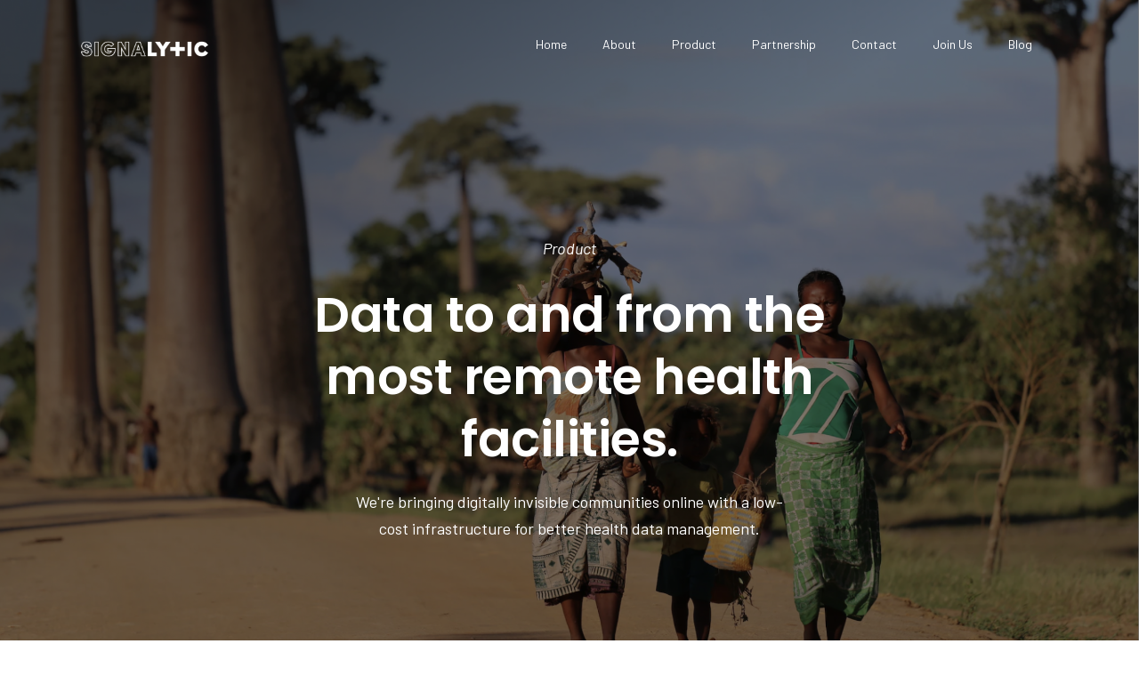

--- FILE ---
content_type: text/html
request_url: https://www.signalytic.ca/product
body_size: 9953
content:
<!DOCTYPE html><!-- This site was created in Webflow. https://webflow.com --><!-- Last Published: Mon Sep 22 2025 15:36:05 GMT+0000 (Coordinated Universal Time) --><html data-wf-domain="www.signalytic.ca" data-wf-page="638a8273346ec773d870a9ba" data-wf-site="6383cdbb8c4856dc4aa1cc45"><head><meta charset="utf-8"/><title>Product | Signalytic: Digital health infrastructure for even the most remote communities.</title><meta content="Bringing invisible communities online with a low-cost infrastructure for national drug stock data management." name="description"/><meta content="Product | Signalytic: Digital health infrastructure for even the most remote communities." property="og:title"/><meta content="Bringing invisible communities online with a low-cost infrastructure for national drug stock data management." property="og:description"/><meta content="Product | Signalytic: Digital health infrastructure for even the most remote communities." property="twitter:title"/><meta content="Bringing invisible communities online with a low-cost infrastructure for national drug stock data management." property="twitter:description"/><meta property="og:type" content="website"/><meta content="summary_large_image" name="twitter:card"/><meta content="width=device-width, initial-scale=1" name="viewport"/><meta content="Webflow" name="generator"/><link href="https://cdn.prod.website-files.com/6383cdbb8c4856dc4aa1cc45/css/signalytic.webflow.shared.0d2b80ec5.css" rel="stylesheet" type="text/css"/><style>@media (min-width:992px) {html.w-mod-js:not(.w-mod-ix) [data-w-id="9f039e18-9938-8b62-0a7e-762ffed817e5"] {opacity:0;}}</style><link href="https://fonts.googleapis.com" rel="preconnect"/><link href="https://fonts.gstatic.com" rel="preconnect" crossorigin="anonymous"/><script src="https://ajax.googleapis.com/ajax/libs/webfont/1.6.26/webfont.js" type="text/javascript"></script><script type="text/javascript">WebFont.load({  google: {    families: ["Barlow:300,300italic,regular,italic,500,500italic,600,600italic,700,700italic,800,800italic,900,900italic","Poppins:regular,italic,500,500italic,600,600italic,700,700italic,800,800italic,900,900italic","Inter:regular,500,600,700,800"]  }});</script><script type="text/javascript">!function(o,c){var n=c.documentElement,t=" w-mod-";n.className+=t+"js",("ontouchstart"in o||o.DocumentTouch&&c instanceof DocumentTouch)&&(n.className+=t+"touch")}(window,document);</script><link href="https://cdn.prod.website-files.com/6383cdbb8c4856dc4aa1cc45/638ce7261f96abd8b561961d_Rectangle%209.png" rel="shortcut icon" type="image/x-icon"/><link href="https://cdn.prod.website-files.com/6383cdbb8c4856dc4aa1cc45/638ce73877d1c776ecae5d55_Rectangle%209-2.png" rel="apple-touch-icon"/><link rel="stylesheet" type="text/css" href="https://cdnjs.cloudflare.com/ajax/libs/slick-carousel/1.5.8/slick-theme.min.css"/>
<link rel="stylesheet" type="text/css" href="https://cdnjs.cloudflare.com/ajax/libs/slick-carousel/1.5.8/slick.css"/>
<style type="text/css">
/* TImeline border*/
.timeline-item::after {
    background-color: #eeeeee;
    border-radius: 6px;
    top: 40%;
    content: "";
    height: 10px;
    left: 26%;
    position: absolute;
    transform: translateX(-25%);
    width: 10px;
}

.timeline-frame{
	margin-bottom: 50px !important;
}
.timeline-item {
    position: relative;
    padding-bottom: 50px;
}
.timeline-nav .slick-list::before {
    background-color: #eeeeee;
    border-radius: 6px;
 		content: "";
    height: 6px;
    left: 50%;
    top: 43%;
    position: absolute;
    transform: translateX(-50%);
    width: 900px;
}
/* Slick arrows border*/
.slick-prev, .slick-next {
    font-size: 0;
    line-height: 0;
    position: absolute;
    top: 50%;
    display: flex;
    align-items: center;
    justify-content: center;
    width: 50px;
    height: 50px;
    margin-top: -10px;
    padding: 0;
    cursor: pointer;
    color: transparent;
    border: 0;
    outline: 0;
    background: #fff;
    border-radius: 100%;
}
.slick-prev:hover, .slick-prev:focus, .slick-next:hover, .slick-next:focus{
	background-color: #49BE5C !important;
}
.slick-next:before {
		content: '';
    background-size: cover;
    background-repeat: no-repeat;   
    background-image: url('https://cdn.prod.website-files.com/635a0c0d4b79fb7ebad30fdd/635b70068c35bfd4ca39cf20_right-arrow.svg');
    width: 25px;
    height: 25px;
}
.slick-prev:before {
		content: '';
    background-size: cover;
    background-repeat: no-repeat;   
    background-image: url('https://cdn.prod.website-files.com/635a0c0d4b79fb7ebad30fdd/635b70024742ac6dbfa6396d_left-arrow.svg');
    width: 25px;
    height: 25px;
}

.slick-prev, .slick-next{
	margin-top: -20px;
}
.slick-current .timeline-text{
color: #49BE5C;
}
.timeline-item.slick-current::after {
  background-color: #49BE5C;  
  box-shadow: 0px -1px 0px 5px rgb(74 163 90 / 25%);
}

.slick-next:hover:before
{
	content: '';
  background-size: cover;
  background-repeat: no-repeat;   
  background-image: url('https://cdn.prod.website-files.com/635a0c0d4b79fb7ebad30fdd/635b78ef622b058dc107e930_Group%20482566.svg');
	height: 10px;
  transform: rotateY(180deg);
}
.slick-prev:hover:before {
		content: '';
  background-size: cover;
  background-repeat: no-repeat;   
  background-image: url('https://cdn.prod.website-files.com/635a0c0d4b79fb7ebad30fdd/635b78ef622b058dc107e930_Group%20482566.svg');
  height: 10px;
}
/*lightbox css*/
.w-lightbox-caption{
	    background: #49BE5C !important;
      text-align: center !important;
}

@media (max-width: 1000px) {
  .timeline-nav {
      width: 80%;
 			padding-top: 21px;
      padding-right: 50px;
  		padding-left: 50px;

  }
}
@media (max-width: 992px) {
  .timeline-item::after {
      background-color: #49BE5C;
      border-radius: 6px;
      top: 41%;
      content: "";
      height: 10px;
      left: 50%;
      position: absolute;
      transform: translateX(-50%);
      width: 10px;
  }
  .timeline-text{
   text-align: center;
  }
}
@media (max-width: 768px) {
  .timeline-nav {
		  width: 80%;
			padding-top: 0;
      padding-right: 40px;
  		padding-left: 40px;

  }
 
  .slick-prev, .slick-next{
 	 	top: 41%;
  }
 
  .timeline-frame {
    margin-bottom: 20px !important;
	}
  .slick-prev:before, .slick-next:before {
      font-size: 40px;
  }
 
}
@media (max-width: 600px) {
  .timeline-nav {
		  width: 80%;
			padding-top: 0;
      padding-right: 30px;
  		padding-left: 30px;

  }
   .slick-prev, .slick-next{
    	width: 35px;
   		 height: 35px;
       top: 50%;
    }
    .slick-next:before{
    	width: 15px;
   		 height: 15px;
    }
     .slick-prev:before{
    	width: 15px;
   		 height: 15px;
    }
 }
 @media (max-width: 480px) {
 		.timeline-text{
    		font-size: 12px;
    }
    .slick-slide{
        margin-right: 10px;
    }
    .slider-title {
        padding-right: 20px;
        padding-left: 20px;
        font-size: 30px;
        line-height: 38px;
    }
    .slider-text {
        font-size: 14px;
        line-height: 20px;
    }
    .slick-prev:before, .slick-next:before {
    	font-size: 30px;
		}	
   
  
 }
</style></head><body class="body"><div class="landing product"><div data-collapse="medium" data-animation="default" data-duration="400" data-easing="ease" data-easing2="ease" role="banner" class="navigation-bar-2 w-nav"><div class="navigation-items-2 top"><a href="/" class="logo-link-2 w-nav-brand"><img src="https://cdn.prod.website-files.com/6383cdbb8c4856dc4aa1cc45/6383ce0b0b97f61833dc2f7e_Signalytic-Hero-White.png" width="270" sizes="(max-width: 479px) 100vw, 270px" srcset="https://cdn.prod.website-files.com/6383cdbb8c4856dc4aa1cc45/6383ce0b0b97f61833dc2f7e_Signalytic-Hero-White-p-500.png 500w, https://cdn.prod.website-files.com/6383cdbb8c4856dc4aa1cc45/6383ce0b0b97f61833dc2f7e_Signalytic-Hero-White-p-800.png 800w, https://cdn.prod.website-files.com/6383cdbb8c4856dc4aa1cc45/6383ce0b0b97f61833dc2f7e_Signalytic-Hero-White-p-1080.png 1080w, https://cdn.prod.website-files.com/6383cdbb8c4856dc4aa1cc45/6383ce0b0b97f61833dc2f7e_Signalytic-Hero-White-p-1600.png 1600w, https://cdn.prod.website-files.com/6383cdbb8c4856dc4aa1cc45/6383ce0b0b97f61833dc2f7e_Signalytic-Hero-White-p-2000.png 2000w, https://cdn.prod.website-files.com/6383cdbb8c4856dc4aa1cc45/6383ce0b0b97f61833dc2f7e_Signalytic-Hero-White-p-2600.png 2600w, https://cdn.prod.website-files.com/6383cdbb8c4856dc4aa1cc45/6383ce0b0b97f61833dc2f7e_Signalytic-Hero-White-p-3200.png 3200w" alt="" class="logo-2"/></a><div class="navigation-wrap"><nav role="navigation" class="navigation-items-2 w-nav-menu"><a href="/" class="navigation-item white w-nav-link">Home</a><a href="/about" class="navigation-item white w-nav-link">About</a><a href="/product" aria-current="page" class="navigation-item white w-nav-link w--current">Product</a><a href="/partnership" class="navigation-item white w-nav-link">Partnership</a><a href="#get-in-touch" class="navigation-item white w-nav-link">Contact</a><a href="#Work-with-us" class="navigation-item white w-nav-link">Join Us</a><a href="/blog" class="navigation-item white w-nav-link">Blog</a></nav><div class="menu-button w-nav-button"><img src="https://cdn.prod.website-files.com/6383cdbb8c4856dc4aa1cc45/6383cddd3b3c2edb31151061_Group%20188-6.png" width="24" alt="" class="menu-icon-2 white"/></div></div></div></div><div data-collapse="medium" data-animation="default" data-duration="400" data-easing="ease" data-easing2="ease" role="banner" class="nav-bar w-nav"><div class="navigation-items-2 top"><a href="/" class="logo-link w-nav-brand"><img src="https://cdn.prod.website-files.com/6383cdbb8c4856dc4aa1cc45/6383ce0b0b97f61833dc2f7e_Signalytic-Hero-White.png" width="270" sizes="(max-width: 479px) 100vw, 270px" srcset="https://cdn.prod.website-files.com/6383cdbb8c4856dc4aa1cc45/6383ce0b0b97f61833dc2f7e_Signalytic-Hero-White-p-500.png 500w, https://cdn.prod.website-files.com/6383cdbb8c4856dc4aa1cc45/6383ce0b0b97f61833dc2f7e_Signalytic-Hero-White-p-800.png 800w, https://cdn.prod.website-files.com/6383cdbb8c4856dc4aa1cc45/6383ce0b0b97f61833dc2f7e_Signalytic-Hero-White-p-1080.png 1080w, https://cdn.prod.website-files.com/6383cdbb8c4856dc4aa1cc45/6383ce0b0b97f61833dc2f7e_Signalytic-Hero-White-p-1600.png 1600w, https://cdn.prod.website-files.com/6383cdbb8c4856dc4aa1cc45/6383ce0b0b97f61833dc2f7e_Signalytic-Hero-White-p-2000.png 2000w, https://cdn.prod.website-files.com/6383cdbb8c4856dc4aa1cc45/6383ce0b0b97f61833dc2f7e_Signalytic-Hero-White-p-2600.png 2600w, https://cdn.prod.website-files.com/6383cdbb8c4856dc4aa1cc45/6383ce0b0b97f61833dc2f7e_Signalytic-Hero-White-p-3200.png 3200w" alt="" class="logo"/></a><div class="navigation-wrap"><nav role="navigation" class="navigation-items-2 w-nav-menu"><a href="/" class="navigation-item white w-nav-link">Home</a><a href="/" class="navigation-item white w-nav-link">About</a><a href="/product" aria-current="page" class="navigation-item white w-nav-link w--current">Product</a><a href="/partnership" class="navigation-item white w-nav-link">Partnership</a><a href="#get-in-touch" class="navigation-item white w-nav-link">Contact</a></nav><div class="menu-button w-nav-button"><img src="https://cdn.prod.website-files.com/6383cdbb8c4856dc4aa1cc45/6383cddd3b3c2edb31151061_Group%20188-6.png" width="24" alt="" class="menu-icon-2 white"/></div></div></div></div><div class="content_landing"><div class="text-block_landing"><div class="p1 white"><em>Product</em></div><h1 class="h1 white">Data to and from the most remote health facilities.</h1><div class="p1 white">We&#x27;re bringing digitally invisible communities online with a low-cost infrastructure for better health data management.</div></div></div></div><div class="intro"><div class="content_landing background"><div class="text-block_landing"><div data-w-id="ba55bb74-0d81-5799-7a08-b3f9ff6d74cf" style="opacity:0" class="t1 white">Digital Health tools are critical for the communication of needs and coordination of care across the world.<br/>‍<br/>Across sub-Saharan Africa, at least 100,000 health facilities lack access to reliable electricity and internet connections. This lack of infrastructure makes these Digital Health tools inaccessible.<br/>‍</div></div></div></div><div class="stable-infrastructure"><div class="wrap1 center bigger-padding"><div class="text-block center"><div class="t1 center smaller">We&#x27;ve delivered that <span class="green">stable infrastructure</span> so that remote healthcare facilities can go digital.</div></div><div data-w-id="9f039e18-9938-8b62-0a7e-762ffed817e5" class="w-layout-grid grids bigger"><div id="w-node-_9f039e18-9938-8b62-0a7e-762ffed817e6-d870a9ba" class="stable-infrastructure-block"><img src="https://cdn.prod.website-files.com/6383cdbb8c4856dc4aa1cc45/638a884cc42934e26f7262db_image%2022.png" loading="lazy" sizes="(max-width: 479px) 100vw, (max-width: 605px) 84vw, 509px" srcset="https://cdn.prod.website-files.com/6383cdbb8c4856dc4aa1cc45/638a884cc42934e26f7262db_image%2022-p-500.png 500w, https://cdn.prod.website-files.com/6383cdbb8c4856dc4aa1cc45/638a884cc42934e26f7262db_image%2022.png 509w" alt=""/><div class="t3"><span class="green">Power</span>, where electricity is never guaranteed.</div><div class="p1 smaller">Our solar-powered solution can last for three days without any source electricity. Making it perfect for the 74% of health clinics that don&#x27;t have consistent power access.</div></div><div id="w-node-_9c9c4541-e6d6-c577-959e-8e70ebd84353-d870a9ba" class="stable-infrastructure-block"><img src="https://cdn.prod.website-files.com/6383cdbb8c4856dc4aa1cc45/638a89b85b1f46c593ef2fe6_image%2023.png" loading="lazy" sizes="(max-width: 479px) 100vw, (max-width: 605px) 84vw, 509px" srcset="https://cdn.prod.website-files.com/6383cdbb8c4856dc4aa1cc45/638a89b85b1f46c593ef2fe6_image%2023-p-500.png 500w, https://cdn.prod.website-files.com/6383cdbb8c4856dc4aa1cc45/638a89b85b1f46c593ef2fe6_image%2023.png 509w" alt=""/><div class="t3"><span class="green">Connection</span>, where access is intermittent.</div><div class="p1 smaller">Unlike any other technology being deployed, our box generates its own wifi from a local server. It works even if networks go down—making it perfect for the 83% of health clinics don’t have consistent access to a network.</div></div><div id="w-node-c0754bbc-5edf-5291-9a76-c9d6f842c541-d870a9ba" class="stable-infrastructure-block"><img src="https://cdn.prod.website-files.com/6383cdbb8c4856dc4aa1cc45/638a89f9efc521cc0be45e15_image%2024.png" loading="lazy" sizes="(max-width: 479px) 100vw, (max-width: 605px) 84vw, 509px" srcset="https://cdn.prod.website-files.com/6383cdbb8c4856dc4aa1cc45/638a89f9efc521cc0be45e15_image%2024-p-500.png 500w, https://cdn.prod.website-files.com/6383cdbb8c4856dc4aa1cc45/638a89f9efc521cc0be45e15_image%2024.png 509w" alt=""/><div class="t3"><span class="green">Visibility</span>, where up-to-date data is hard to come by.</div><div class="p1 smaller">The box automatically sends data to a distributed ledger. Our unique technology means that data is up to date, resilient to any one centre going down, and doesn&#x27;t depend on high-bandwidth foreign cloud computing solutions.</div></div></div></div></div><div class="what-are-the-parts"><div class="wrap1 center bigger"><div class="text-block center smaller"><div class="h3">What are the parts of our system that make it work?</div></div></div></div><div class="parts---mobile"><div class="product-block"><div class="photo_mobile"><img src="https://cdn.prod.website-files.com/6383cdbb8c4856dc4aa1cc45/638b523665a7e4f0e1691eb1_image%208-2.png" loading="lazy" sizes="(max-width: 479px) 100vw, (max-width: 767px) 84vw, 100vw" srcset="https://cdn.prod.website-files.com/6383cdbb8c4856dc4aa1cc45/638b523665a7e4f0e1691eb1_image%208-2-p-500.png 500w, https://cdn.prod.website-files.com/6383cdbb8c4856dc4aa1cc45/638b523665a7e4f0e1691eb1_image%208-2-p-800.png 800w, https://cdn.prod.website-files.com/6383cdbb8c4856dc4aa1cc45/638b523665a7e4f0e1691eb1_image%208-2-p-1080.png 1080w, https://cdn.prod.website-files.com/6383cdbb8c4856dc4aa1cc45/638b523665a7e4f0e1691eb1_image%208-2.png 1087w" alt="" class="image-1 full-height"/></div><div class="text_moblie"><div class="text-block product"><div class="tag"><em class="italic-text">-- Hardware</em></div><div class="h2 green bigger">1.</div><div class="t1">Resilient hardware for remote healthcare</div><div class="p1">• Solar powered, and can operate for three days without power source.<br/>• Built to weather extreme heat and environmental wear.<br/>• Creates a dedicated wifi hotspot.<br/>• Microservers at any facility can communicate with each other through any available means (2G cellular, digital radio, etc...)<br/>• Physically secured to reduce misuse and theft.</div></div></div></div><div class="product-block"><div class="photo_mobile"><img src="https://cdn.prod.website-files.com/6383cdbb8c4856dc4aa1cc45/638b54bc1f96ab332a48ab50_image%2055-2.png" loading="lazy" sizes="(max-width: 479px) 100vw, (max-width: 767px) 84vw, 100vw" srcset="https://cdn.prod.website-files.com/6383cdbb8c4856dc4aa1cc45/638b54bc1f96ab332a48ab50_image%2055-2-p-500.png 500w, https://cdn.prod.website-files.com/6383cdbb8c4856dc4aa1cc45/638b54bc1f96ab332a48ab50_image%2055-2-p-800.png 800w, https://cdn.prod.website-files.com/6383cdbb8c4856dc4aa1cc45/638b54bc1f96ab332a48ab50_image%2055-2-p-1080.png 1080w, https://cdn.prod.website-files.com/6383cdbb8c4856dc4aa1cc45/638b54bc1f96ab332a48ab50_image%2055-2.png 1086w" alt="" class="image-1 full-height"/></div><div class="text_moblie"><div class="text-block product"><div class="tag"><em class="italic-text">-- Hardware</em></div><div class="h2 green bigger">2.</div><div class="t1">Terminals and Charging Station</div><div class="p1">• Off-the-shelf tablets, customized to run our own lite operating system, can run for a full day on battery.<br/>• chargeable with the charging station that also serves the box, which is solar powered + has a built in battery for uninterrupted power.<br/>• The micro-server can service any device that needs an internet connection—not just our tablets.</div></div></div></div><div class="product-block"><div class="photo_mobile"><img src="https://cdn.prod.website-files.com/6383cdbb8c4856dc4aa1cc45/638bed29c239de5a8cbe25dd_Screen%20Shot%202022-12-03%20at%207.43.10%20PM.png" loading="lazy" sizes="(max-width: 479px) 100vw, (max-width: 767px) 84vw, 100vw" srcset="https://cdn.prod.website-files.com/6383cdbb8c4856dc4aa1cc45/638bed29c239de5a8cbe25dd_Screen%20Shot%202022-12-03%20at%207.43.10%20PM-p-500.png 500w, https://cdn.prod.website-files.com/6383cdbb8c4856dc4aa1cc45/638bed29c239de5a8cbe25dd_Screen%20Shot%202022-12-03%20at%207.43.10%20PM-p-800.png 800w, https://cdn.prod.website-files.com/6383cdbb8c4856dc4aa1cc45/638bed29c239de5a8cbe25dd_Screen%20Shot%202022-12-03%20at%207.43.10%20PM-p-1080.png 1080w, https://cdn.prod.website-files.com/6383cdbb8c4856dc4aa1cc45/638bed29c239de5a8cbe25dd_Screen%20Shot%202022-12-03%20at%207.43.10%20PM.png 1232w" alt="" class="image-1 full-height"/></div><div class="text_moblie"><div class="text-block product"><div class="tag"><em class="italic-text">-- Software</em></div><div class="h2 green bigger">3.</div><div class="t1">Simplified working environment</div><div class="p1">• A paired down operating system allows for computational efficiency—and avoids Microsoft-based viruses.<br/>• Built to host multiple applications: can operate any health management applications that are currently in broad use.</div></div></div></div><div class="product-block"><div class="photo_mobile"><img src="https://cdn.prod.website-files.com/6383cdbb8c4856dc4aa1cc45/638b5cb9c429345bd77e106a_image%2057.png" loading="lazy" sizes="(max-width: 479px) 100vw, (max-width: 767px) 84vw, 100vw" srcset="https://cdn.prod.website-files.com/6383cdbb8c4856dc4aa1cc45/638b5cb9c429345bd77e106a_image%2057-p-500.png 500w, https://cdn.prod.website-files.com/6383cdbb8c4856dc4aa1cc45/638b5cb9c429345bd77e106a_image%2057-p-800.png 800w, https://cdn.prod.website-files.com/6383cdbb8c4856dc4aa1cc45/638b5cb9c429345bd77e106a_image%2057-p-1080.png 1080w, https://cdn.prod.website-files.com/6383cdbb8c4856dc4aa1cc45/638b5cb9c429345bd77e106a_image%2057.png 1448w" alt="" class="image-1 full-height"/></div><div class="text_moblie"><div class="text-block product"><div class="tag"><em class="italic-text">-- Software</em></div><div class="h2 green bigger">4.</div><div class="t1">Distributed Ledger Technology (DLT)</div><div class="p1">• Reliance on DLT reduces computational demand as compared with other cloud-based solutions.<br/>• New Microserver can be constituted from DLT—eliminates data-loss risk associated with fatal failure of Microserver.<br/>• Structure can hold infinite data types—ensuring interoperability between data sets.<br/></div></div></div></div><div class="product-block"><div class="photo_mobile"><img src="https://cdn.prod.website-files.com/6383cdbb8c4856dc4aa1cc45/638b5cd910a6ce3a184c8ea0_image%2058.png" loading="lazy" sizes="(max-width: 479px) 100vw, (max-width: 767px) 84vw, 100vw" srcset="https://cdn.prod.website-files.com/6383cdbb8c4856dc4aa1cc45/638b5cd910a6ce3a184c8ea0_image%2058-p-500.png 500w, https://cdn.prod.website-files.com/6383cdbb8c4856dc4aa1cc45/638b5cd910a6ce3a184c8ea0_image%2058-p-800.png 800w, https://cdn.prod.website-files.com/6383cdbb8c4856dc4aa1cc45/638b5cd910a6ce3a184c8ea0_image%2058-p-1080.png 1080w, https://cdn.prod.website-files.com/6383cdbb8c4856dc4aa1cc45/638b5cd910a6ce3a184c8ea0_image%2058.png 1448w" alt="" class="image-1 full-height"/></div><div class="text_moblie"><div class="text-block product"><div class="tag"><em class="italic-text">-- Service</em></div><div class="h2 green bigger">5.</div><div class="t1">A commitment to keep the system running</div><div class="p1">Annual fee includes an integrated service offering that holds Signalytic accountable for digital uptime and data accessibility.<br/></div></div></div></div></div><div class="parts-of-the-product"><div class="c1"><div data-w-id="c10f0a56-1fde-c8a0-6b5e-54d7149ead15" class="photo"><img src="https://cdn.prod.website-files.com/6383cdbb8c4856dc4aa1cc45/638b523665a7e4f0e1691eb1_image%208-2.png" loading="lazy" sizes="(max-width: 479px) 0px, (max-width: 767px) 100vw, 50vw" srcset="https://cdn.prod.website-files.com/6383cdbb8c4856dc4aa1cc45/638b523665a7e4f0e1691eb1_image%208-2-p-500.png 500w, https://cdn.prod.website-files.com/6383cdbb8c4856dc4aa1cc45/638b523665a7e4f0e1691eb1_image%208-2-p-800.png 800w, https://cdn.prod.website-files.com/6383cdbb8c4856dc4aa1cc45/638b523665a7e4f0e1691eb1_image%208-2-p-1080.png 1080w, https://cdn.prod.website-files.com/6383cdbb8c4856dc4aa1cc45/638b523665a7e4f0e1691eb1_image%208-2.png 1087w" alt="" class="image-1 full-height"/></div><div data-w-id="26ca4545-e05b-7d33-7f95-3315504ae79c" class="photo"><img src="https://cdn.prod.website-files.com/6383cdbb8c4856dc4aa1cc45/638b54f5c239de0f50b3345f_image%2055-3.png" loading="lazy" sizes="(max-width: 479px) 0px, (max-width: 767px) 100vw, 50vw" srcset="https://cdn.prod.website-files.com/6383cdbb8c4856dc4aa1cc45/638b54f5c239de0f50b3345f_image%2055-3-p-500.png 500w, https://cdn.prod.website-files.com/6383cdbb8c4856dc4aa1cc45/638b54f5c239de0f50b3345f_image%2055-3-p-800.png 800w, https://cdn.prod.website-files.com/6383cdbb8c4856dc4aa1cc45/638b54f5c239de0f50b3345f_image%2055-3-p-1080.png 1080w, https://cdn.prod.website-files.com/6383cdbb8c4856dc4aa1cc45/638b54f5c239de0f50b3345f_image%2055-3.png 1448w" alt="" class="image-1 full-height"/></div><div data-w-id="0de985e9-7ca8-24c3-2e5c-f63faca2d2ac" class="photo"><img src="https://cdn.prod.website-files.com/6383cdbb8c4856dc4aa1cc45/638b5cb9c429345bd77e106a_image%2057.png" loading="lazy" sizes="(max-width: 479px) 0px, (max-width: 767px) 100vw, 50vw" srcset="https://cdn.prod.website-files.com/6383cdbb8c4856dc4aa1cc45/638b5cb9c429345bd77e106a_image%2057-p-500.png 500w, https://cdn.prod.website-files.com/6383cdbb8c4856dc4aa1cc45/638b5cb9c429345bd77e106a_image%2057-p-800.png 800w, https://cdn.prod.website-files.com/6383cdbb8c4856dc4aa1cc45/638b5cb9c429345bd77e106a_image%2057-p-1080.png 1080w, https://cdn.prod.website-files.com/6383cdbb8c4856dc4aa1cc45/638b5cb9c429345bd77e106a_image%2057.png 1448w" alt="" class="image-1 full-height"/></div><div data-w-id="ac6f312d-b4a9-4a6f-520d-3b6ee3bf86f4" class="photo"><img src="https://cdn.prod.website-files.com/6383cdbb8c4856dc4aa1cc45/638bed29c239de5a8cbe25dd_Screen%20Shot%202022-12-03%20at%207.43.10%20PM.png" loading="lazy" sizes="(max-width: 479px) 0px, (max-width: 767px) 100vw, 50vw" srcset="https://cdn.prod.website-files.com/6383cdbb8c4856dc4aa1cc45/638bed29c239de5a8cbe25dd_Screen%20Shot%202022-12-03%20at%207.43.10%20PM-p-500.png 500w, https://cdn.prod.website-files.com/6383cdbb8c4856dc4aa1cc45/638bed29c239de5a8cbe25dd_Screen%20Shot%202022-12-03%20at%207.43.10%20PM-p-800.png 800w, https://cdn.prod.website-files.com/6383cdbb8c4856dc4aa1cc45/638bed29c239de5a8cbe25dd_Screen%20Shot%202022-12-03%20at%207.43.10%20PM-p-1080.png 1080w, https://cdn.prod.website-files.com/6383cdbb8c4856dc4aa1cc45/638bed29c239de5a8cbe25dd_Screen%20Shot%202022-12-03%20at%207.43.10%20PM.png 1232w" alt="" class="image-1 full-height"/></div><div data-w-id="5b7f71b5-7a4c-7d26-c622-9d910893c06e" class="photo"><img src="https://cdn.prod.website-files.com/6383cdbb8c4856dc4aa1cc45/638b5cd910a6ce3a184c8ea0_image%2058.png" loading="lazy" sizes="(max-width: 479px) 0px, (max-width: 767px) 100vw, 50vw" srcset="https://cdn.prod.website-files.com/6383cdbb8c4856dc4aa1cc45/638b5cd910a6ce3a184c8ea0_image%2058-p-500.png 500w, https://cdn.prod.website-files.com/6383cdbb8c4856dc4aa1cc45/638b5cd910a6ce3a184c8ea0_image%2058-p-800.png 800w, https://cdn.prod.website-files.com/6383cdbb8c4856dc4aa1cc45/638b5cd910a6ce3a184c8ea0_image%2058-p-1080.png 1080w, https://cdn.prod.website-files.com/6383cdbb8c4856dc4aa1cc45/638b5cd910a6ce3a184c8ea0_image%2058.png 1448w" alt="" class="image-1 full-height"/></div></div><div class="c2"><div class="content-holder"><div class="the-content _1"><div class="text-block product"><div class="tag"><em class="italic-text">-- Hardware</em></div><div class="h2 green bigger">1.</div><div class="t1">Resilient hardware for remote healthcare</div><div class="p1">• Microserver and tablet charging stations are solar powered, and can operate for three days without power source.<br/>• Built to weather extreme heat and environmental wear.<br/>• Creates a dedicated wifi hotspot.<br/>• Microservers at any facility can communicate with each other through any available means (2G cellular, digital radio, etc...)</div></div></div><div style="opacity:0" class="the-content _2"><div class="text-block product"><div class="tag"><em class="italic-text">-- Hardware</em></div><div class="h2 green bigger">2.</div><div class="t1">Tablets</div><div class="p1">• Off-the-shelf tablets, customized to run our own lite operating system, can run for a full day on battery.<br/>• Chargeable with the charging station that also serves the box, which is solar powered + has a built in battery for uninterrupted power.<br/>• The micro-server can service any device that needs an internet connection—not just our tablets.</div></div></div><div style="opacity:0" class="the-content _3"><div class="text-block product"><div class="tag"><em class="italic-text">-- Hardware</em></div><div class="h2 green bigger">3.</div><div class="t1">Distributed Ledger Technology (DLT)</div><div class="p1">• Reliance on DLT reduces computational demand as compared with other cloud-based solutions.<br/>• Data is retained across a network of micro-servers—increasing the accessibility and reliabiltiy of remote healthcare data.<br/>• Structure can hold infinite data types—ensuring interoperability between data sets.</div></div></div><div style="opacity:0" class="the-content _4"><div class="text-block product"><div class="tag"><em class="italic-text">-- Software</em></div><div class="h2 green bigger">4.</div><div class="t1">Simplified working environment</div><div class="p1">• A paired down operating system allows for computational efficiency—and avoids Microsoft-based viruses.<br/>• Built to host multiple applications: can operate any health management applications that are currently in broad use.<br/></div></div></div><div style="opacity:0" class="the-content _5"><div class="text-block product"><div class="tag"><em class="italic-text">-- Service</em></div><div class="h2 green bigger">5.</div><div class="t1">A commitment to keep the system running</div><div class="p1">Annual fee includes an integrated service offering that holds Signalytic accountable for digital uptime and data accessibility.<br/></div></div></div></div></div></div><div class="demo-video"></div><div class="timeline_mobile"><div class="slider-content"><h1 class="h3 white">How does it all play out in real life?</h1></div><div class="timeline-grid"><div class="grid"><div class="timeline-image"><img src="https://cdn.prod.website-files.com/6383cdbb8c4856dc4aa1cc45/638a8d121f96ab2efd3dfac7_image%2029.png" loading="lazy" alt="" class="timeline-image"/><h4 class="t2"><span class="green">8:00 am</span>  Data gets inputted at a remote health centre.</h4><div class="p2">A healthcare worker inputs drug stock data into our S+ System at a remote health centre in rural Uganda.</div></div></div><div class="grid"><div class="timeline-image"><img src="https://cdn.prod.website-files.com/6383cdbb8c4856dc4aa1cc45/638a8d49679b6233d905fd96_image%2030.png" loading="lazy" alt="" class="timeline-image"/></div><h4 class="t2"><span class="green">8:05 am</span>  That data is shared to the distributed ledger.</h4><div class="p2">Even though there is no active internet connectivity, that data is shared to a distributed ledger that is accessible in other local healthcare facilities (that are connected via our S+ Distributed Ledger), and other relevant stakeholders. It never leaves the country to go to a foreign cloud.</div></div><div class="grid"><div class="timeline-image"><img src="https://cdn.prod.website-files.com/6383cdbb8c4856dc4aa1cc45/638a8d7757859f5b5fbe232b_image%2031.png" loading="lazy" alt="" class="timeline-image"/></div><h4 class="t2"><span class="green">8:10 am</span>  A local doctor is in search of oxytocin.</h4><div class="p2">The power may have just gone out while their patient was giving birth—but they checked their S+ System so he knows that, as of 10 minutes ago, a health centre less than 10km away has the drug in stock. They ask an assistant to go bring the drug back.</div></div><div class="grid"><div class="timeline-image"><img src="https://cdn.prod.website-files.com/6383cdbb8c4856dc4aa1cc45/638a8dcc856325a62fd74787_image%2032.png" loading="lazy" alt="" class="timeline-image"/><h4 class="t2"><span class="green">9:15 am</span>  A district stock-coordinator sees the relevant data.</h4><div class="p2">Though some of the health centres are offline—a national level drug-stock coordinator can see that many centres are running out of anti-Malarial drugs. He puts in an order for those remote facilities.</div></div></div><div class="grid"><div class="timeline-image"><img src="https://cdn.prod.website-files.com/6383cdbb8c4856dc4aa1cc45/638a8dba95fb4363bc240584_image%2033.png" loading="lazy" alt="" class="timeline-image"/></div><h4 class="t2"><span class="green">10:00 am</span>  A program manager at an international development agency gets evaluation data.</h4><div class="p2">For the first time, they see exactly how many drugs are being used in rural areas—and what the funding gap is to meet real needs. They are able to better report the impact of dollars invested—and effectively advocate to close that funding gap.</div></div></div></div><div class="timeline-slider"><div class="slider-content"><h1 class="h3 white">How does it all play out<br/>in real life?</h1></div><div class="main-slider"><div class="timeline-frame"><div class="frame-item"><div class="frame-imgblock"><img src="https://cdn.prod.website-files.com/6383cdbb8c4856dc4aa1cc45/638a8d121f96ab2efd3dfac7_image%2029.png" loading="lazy" alt=""/><h4 class="t2"><span class="green">8:00 am</span>  Data gets inputted at a remote health centre.</h4><div class="p2">A healthcare worker inputs drug stock data into our S+ System at a remote health centre in rural Uganda.</div></div></div><div class="frame-item"><div class="frame-imgblock"><img src="https://cdn.prod.website-files.com/6383cdbb8c4856dc4aa1cc45/638d10b2f5c38d7f8a14f33b_image%2030-2.png" loading="lazy" alt=""/></div><h4 class="t2"><span class="green">8:05 am</span>  That data is shared to the distributed ledger.</h4><div class="p2">Even though there is no active internet connectivity, that data is shared to a distributed ledger that is accessible in other local healthcare facilities (that are connected via our S+ Distributed Ledger), and other relevant stakeholders. It never leaves the country to go to a foreign cloud.</div></div><div class="frame-item"><div class="frame-imgblock"><img src="https://cdn.prod.website-files.com/6383cdbb8c4856dc4aa1cc45/638a8d7757859f5b5fbe232b_image%2031.png" loading="lazy" alt=""/></div><h4 class="t2"><span class="green">8:10 am</span>  A local doctor is in search of oxytocin.</h4><div class="p2">The power may have just gone out while their patient was giving birth—but they checked their S+ System so he knows that, as of 10 minutes ago, a health centre less than 10km away has the drug in stock. They ask an assistant to go bring the drug back.</div></div><div class="frame-item"><div class="frame-imgblock"><img src="https://cdn.prod.website-files.com/6383cdbb8c4856dc4aa1cc45/638a8dcc856325a62fd74787_image%2032.png" loading="lazy" alt=""/><h4 class="t2"><span class="green">9:15 am</span>  A district stock-coordinator sees the relevant data.</h4><div class="p2">Though some of the health centres are offline—a national level drug-stock coordinator can see that many centres are running out of anti-Malarial drugs. He puts in an order for those remote facilities.</div></div></div><div class="frame-item"><div class="frame-imgblock"><img src="https://cdn.prod.website-files.com/6383cdbb8c4856dc4aa1cc45/638a8dba95fb4363bc240584_image%2033.png" loading="lazy" alt=""/></div><h4 class="t2"><span class="green">10:00 am</span>  A program manager at an international development agency gets evaluation data.</h4><div class="p2">For the first time, they see exactly how many drugs are being used in rural areas—and what the funding gap is to meet real needs. They are able to better report the impact of dollars invested—and effectively advocate to close that funding gap.</div></div></div><div class="timeline-nav"><div class="timeline-item"><div class="timeline-text">8:00 am</div></div><div class="timeline-item"><div class="timeline-text">8:05 am</div></div><div class="timeline-item"><div class="timeline-text">8:10 am</div></div><div class="timeline-item"><div class="timeline-text">9:15 am</div></div><div class="timeline-item"><div class="timeline-text">10:00 am</div></div></div></div></div><div class="our-impact quote"><div class="wrap1 center bigger"><div class="text-block center smaller"><div class="h3">Our Impact</div></div><div class="w-layout-grid grids"><div id="w-node-f972d610-1192-f92e-cb4b-df93be677b61-be677b5b" class="impact-number"><div data-w-id="f972d610-1192-f92e-cb4b-df93be677b62" class="t1 center green">75+</div><div class="p1 center">Facilities active</div></div><div id="w-node-f972d610-1192-f92e-cb4b-df93be677b66-be677b5b" class="impact-number"><div data-w-id="f972d610-1192-f92e-cb4b-df93be677b67" class="t1 center green">&lt; 2 hours</div><div class="p1 center">End-to-end data transmission</div></div><div id="w-node-f972d610-1192-f92e-cb4b-df93be677b6b-be677b5b" class="impact-number"><div data-w-id="f972d610-1192-f92e-cb4b-df93be677b6c" class="t1 center green">800,000+</div><div class="p1 center">Transactions to date</div></div></div><div data-w-id="f972d610-1192-f92e-cb4b-df93be677b71" class="text-block center _3"><div class="icon"><img src="https://cdn.prod.website-files.com/6383cdbb8c4856dc4aa1cc45/638a8ff35b1f46dd53efa600_%F0%9F%A6%86%20icon%20_quotes_.png" loading="lazy" alt="" class="image-1"/></div><div class="t1 center">“This technology is ground breaking.”</div><div class="p1 center">-- representative of Uganda Ministry of Health, Department of Health Informatics</div></div><div class="line _6"></div></div></div><div class="our-partners"><div class="wrap1 center"><div class="text-block center"><div class="h3">Our Partners</div></div><div data-w-id="f36dae6c-4ed2-fb95-cf53-11bdc267122e" class="w-layout-grid grid-3 _3"><div id="w-node-f36dae6c-4ed2-fb95-cf53-11bdc267122f-c2671229" class="logo-block"><img src="https://cdn.prod.website-files.com/6383cdbb8c4856dc4aa1cc45/638ce5ec9a1618705bb7c27a_USAID-Uganda-300x300-3489351720-removebg-preview.png" loading="lazy" alt="" class="logo-image"/><div class="logo-block"></div></div><div id="w-node-f36dae6c-4ed2-fb95-cf53-11bdc2671232-c2671229" class="logo-block"><img src="https://cdn.prod.website-files.com/6383cdbb8c4856dc4aa1cc45/638ce63b44a03f399db2ae54_th-2149123126-removebg-preview.png" loading="lazy" alt="" class="logo-image"/></div><div id="w-node-f36dae6c-4ed2-fb95-cf53-11bdc2671234-c2671229" class="logo-block"><img src="https://cdn.prod.website-files.com/6383cdbb8c4856dc4aa1cc45/638b9afc5fd2fd855b9556a0_th-1635267174.jpeg" loading="lazy" alt="" class="logo-image small"/></div><div id="w-node-f36dae6c-4ed2-fb95-cf53-11bdc2671238-c2671229" class="logo-block"><img src="https://cdn.prod.website-files.com/6383cdbb8c4856dc4aa1cc45/638ce687b9a23c7839d7adf4_msh-logo-1035256223-removebg-preview.png" loading="lazy" sizes="(max-width: 533px) 100vw, 533px" srcset="https://cdn.prod.website-files.com/6383cdbb8c4856dc4aa1cc45/638ce687b9a23c7839d7adf4_msh-logo-1035256223-removebg-preview-p-500.png 500w, https://cdn.prod.website-files.com/6383cdbb8c4856dc4aa1cc45/638ce687b9a23c7839d7adf4_msh-logo-1035256223-removebg-preview.png 533w" alt="" class="logo-image"/></div><div id="w-node-f36dae6c-4ed2-fb95-cf53-11bdc267123a-c2671229" class="logo-block"><img src="https://cdn.prod.website-files.com/6383cdbb8c4856dc4aa1cc45/638b9afb9bf1380413d40a8a_Medical%20Access%20Logo.png" loading="lazy" sizes="(max-width: 1000px) 100vw, 1000px" srcset="https://cdn.prod.website-files.com/6383cdbb8c4856dc4aa1cc45/638b9afb9bf1380413d40a8a_Medical%20Access%20Logo-p-500.png 500w, https://cdn.prod.website-files.com/6383cdbb8c4856dc4aa1cc45/638b9afb9bf1380413d40a8a_Medical%20Access%20Logo-p-800.png 800w, https://cdn.prod.website-files.com/6383cdbb8c4856dc4aa1cc45/638b9afb9bf1380413d40a8a_Medical%20Access%20Logo.png 1000w" alt="" class="logo-image"/></div><div id="w-node-f36dae6c-4ed2-fb95-cf53-11bdc2671236-c2671229" class="logo-block bigger"><img src="https://cdn.prod.website-files.com/6383cdbb8c4856dc4aa1cc45/638ce58b9a16182763b7bc4a_Group%201-2.png" loading="lazy" sizes="(max-width: 1568px) 100vw, 1568px" srcset="https://cdn.prod.website-files.com/6383cdbb8c4856dc4aa1cc45/638ce58b9a16182763b7bc4a_Group%201-2-p-500.png 500w, https://cdn.prod.website-files.com/6383cdbb8c4856dc4aa1cc45/638ce58b9a16182763b7bc4a_Group%201-2-p-800.png 800w, https://cdn.prod.website-files.com/6383cdbb8c4856dc4aa1cc45/638ce58b9a16182763b7bc4a_Group%201-2-p-1080.png 1080w, https://cdn.prod.website-files.com/6383cdbb8c4856dc4aa1cc45/638ce58b9a16182763b7bc4a_Group%201-2.png 1568w" alt="" class="logo-image large"/></div><div id="w-node-f36dae6c-4ed2-fb95-cf53-11bdc267123c-c2671229" class="logo-block"><img src="https://cdn.prod.website-files.com/6383cdbb8c4856dc4aa1cc45/638b9c429a16183185a42f41_Screen%20Shot%202022-12-03%20at%201.57.58%20PM.png" loading="lazy" sizes="(max-width: 876px) 100vw, 876px" srcset="https://cdn.prod.website-files.com/6383cdbb8c4856dc4aa1cc45/638b9c429a16183185a42f41_Screen%20Shot%202022-12-03%20at%201.57.58%20PM-p-500.png 500w, https://cdn.prod.website-files.com/6383cdbb8c4856dc4aa1cc45/638b9c429a16183185a42f41_Screen%20Shot%202022-12-03%20at%201.57.58%20PM-p-800.png 800w, https://cdn.prod.website-files.com/6383cdbb8c4856dc4aa1cc45/638b9c429a16183185a42f41_Screen%20Shot%202022-12-03%20at%201.57.58%20PM.png 876w" alt="" class="logo-image"/></div><div id="w-node-f36dae6c-4ed2-fb95-cf53-11bdc2671240-c2671229" class="logo-block"><img src="https://cdn.prod.website-files.com/6383cdbb8c4856dc4aa1cc45/638b9afa77d1c7059e9b2949_01-UNCDF-blue-uncdf-transparent%20(1)%20(1).png" loading="lazy" sizes="(max-width: 900px) 100vw, 900px" srcset="https://cdn.prod.website-files.com/6383cdbb8c4856dc4aa1cc45/638b9afa77d1c7059e9b2949_01-UNCDF-blue-uncdf-transparent%20(1)%20(1)-p-500.png 500w, https://cdn.prod.website-files.com/6383cdbb8c4856dc4aa1cc45/638b9afa77d1c7059e9b2949_01-UNCDF-blue-uncdf-transparent%20(1)%20(1).png 900w" alt="" class="logo-image"/></div><div id="w-node-f36dae6c-4ed2-fb95-cf53-11bdc267123e-c2671229" class="logo-block"><img src="https://cdn.prod.website-files.com/6383cdbb8c4856dc4aa1cc45/638b9afa8563254cb5e6d355_1585317238832-3634548574.jpeg" loading="lazy" alt="" class="logo-image small"/></div><div id="w-node-_7b259ae1-14d7-e44f-f4ea-e0026f6509ee-c2671229" class="logo-block"></div><div id="w-node-f36dae6c-4ed2-fb95-cf53-11bdc2671242-c2671229" class="logo-block"></div><div id="w-node-_919bb9ab-1215-2d04-237b-85c950e07ad1-c2671229" class="logo-block"></div></div></div></div><aside id="get-in-touch" class="wrapper"><div class="get-in-touch-text"><h1 class="h4">Get In<br/>Touch</h1><div class="p0">We&#x27;re committed to growing and learning constantly—so we want to hear from you.</div></div><div class="w-form"><form id="wf-form-" name="wf-form-" data-name="Email Form" method="get" class="form" data-wf-page-id="638a8273346ec773d870a9ba" data-wf-element-id="f376c33e-7ad7-a9f8-6da4-805040420c50"><div class="upper-section"><div class="div-block-29 div-block-30 form-block"><label for="name">Name</label><input class="w-input" maxlength="256" name="name" data-name="Name" placeholder="" type="text" id="name"/></div><div class="form-block"><label for="email">Email Address</label><input class="w-input" maxlength="256" name="email" data-name="Email" placeholder="" type="email" id="email" required=""/></div></div><div class="div-block-29 div-block-30 form-block"><label for="name-2">Message</label><input class="text-field-3 w-input" maxlength="256" name="name-2" data-name="Name 2" placeholder="" type="text" id="name-2"/></div><input type="submit" data-wait="Please wait..." class="submit-button-2 w-button" value="Submit"/></form><div class="success-message w-form-done"><div>Thank you! Your submission has been received!</div></div><div class="w-form-fail"><div>Oops! Something went wrong while submitting the form.</div></div></div></aside><section class="footer"><div class="footer-block"><div class="footer-wrapper-three"><div class="footer-block-three"><a href="/" class="logo-link _2 w-nav-brand"><img src="https://cdn.prod.website-files.com/6383cdbb8c4856dc4aa1cc45/6383e19a53712ba0e5105028_Signalytic-Hero-Green.png" width="270" sizes="(max-width: 479px) 100vw, 270px" srcset="https://cdn.prod.website-files.com/6383cdbb8c4856dc4aa1cc45/6383e19a53712ba0e5105028_Signalytic-Hero-Green-p-500.png 500w, https://cdn.prod.website-files.com/6383cdbb8c4856dc4aa1cc45/6383e19a53712ba0e5105028_Signalytic-Hero-Green-p-800.png 800w, https://cdn.prod.website-files.com/6383cdbb8c4856dc4aa1cc45/6383e19a53712ba0e5105028_Signalytic-Hero-Green-p-1080.png 1080w, https://cdn.prod.website-files.com/6383cdbb8c4856dc4aa1cc45/6383e19a53712ba0e5105028_Signalytic-Hero-Green-p-1600.png 1600w, https://cdn.prod.website-files.com/6383cdbb8c4856dc4aa1cc45/6383e19a53712ba0e5105028_Signalytic-Hero-Green-p-2000.png 2000w, https://cdn.prod.website-files.com/6383cdbb8c4856dc4aa1cc45/6383e19a53712ba0e5105028_Signalytic-Hero-Green-p-2600.png 2600w, https://cdn.prod.website-files.com/6383cdbb8c4856dc4aa1cc45/6383e19a53712ba0e5105028_Signalytic-Hero-Green-p-3200.png 3200w" alt="" class="logo"/></a><a href="/" class="footer-link-three">Home</a><a href="/about" class="footer-link-three">About</a><a href="/product" aria-current="page" class="footer-link-three w--current">Product</a><a href="/partnership" class="footer-link-three">Partnership</a><a href="#get-in-touch" class="footer-link-three">Contact</a><a href="#Work-with-us" class="footer-link-three">Join Us</a></div><div class="footer-social-block-three"><a href="https://twitter.com/signalytic?lang=en" target="_blank" class="footer-social-link-three w-inline-block"><img src="https://cdn.prod.website-files.com/6383cdbb8c4856dc4aa1cc45/6383e547b12502ada5275133_Vector.png" loading="lazy" alt=""/></a><a href="https://www.linkedin.com/company/signalytic/about/" target="_blank" class="footer-social-link-three w-inline-block"><img src="https://cdn.prod.website-files.com/6383cdbb8c4856dc4aa1cc45/6383e56d9f6b4705eb196fc2_Group%202.png" loading="lazy" alt=""/></a><a href="mailto:bryan@signalytic.ca" class="footer-social-link-three w-inline-block"><img src="https://cdn.prod.website-files.com/6383cdbb8c4856dc4aa1cc45/6383e57538bb0d3a8cf1116c_Group%201.png" loading="lazy" alt=""/></a></div></div><div class="footer-divider-two"></div><div class="footer-bottom"><div class="footer-copyright">© 2024 Signalytic. All rights reserved</div></div></div></section><script src="https://d3e54v103j8qbb.cloudfront.net/js/jquery-3.5.1.min.dc5e7f18c8.js?site=6383cdbb8c4856dc4aa1cc45" type="text/javascript" integrity="sha256-9/aliU8dGd2tb6OSsuzixeV4y/faTqgFtohetphbbj0=" crossorigin="anonymous"></script><script src="https://cdn.prod.website-files.com/6383cdbb8c4856dc4aa1cc45/js/webflow.schunk.36b8fb49256177c8.js" type="text/javascript"></script><script src="https://cdn.prod.website-files.com/6383cdbb8c4856dc4aa1cc45/js/webflow.schunk.a0804d3077ef9337.js" type="text/javascript"></script><script src="https://cdn.prod.website-files.com/6383cdbb8c4856dc4aa1cc45/js/webflow.9c73e5b9.fb74a5185893f8cc.js" type="text/javascript"></script><script type="text/javascript" src="https://cdn.jsdelivr.net/jquery.slick/1.5.7/slick.min.js"></script>
<script type="text/javascript">
$('.timeline-frame').slick({
			slidesToShow: 3,
			slidesToScroll: 1,
     	centerMode: true,
			arrows: false,
			infinite: false,
			asNavFor: '.timeline-nav',     
			responsive: [
				{
					breakpoint: 992,
					settings: {
						centerMode: true,
            //centerPadding: "100px",
					}
				},
        {
					breakpoint: 480,
					settings: {
						slidesToShow: 5,
           centerMode: false,
					}
				},
			]
		});

		$('.timeline-nav').slick({
			slidesToShow: 4,
			slidesToScroll: 1,
			asNavFor: '.timeline-frame',
      centerMode: true,
			dots: false,
			infinite: false,
			focusOnSelect: true,
			responsive: [
				{
					breakpoint: 1024,
					settings: {
						slidesToShow: 3,
					}
				},
				{
					breakpoint: 992,
					settings: {
          slidesToShow: 2,
						centerMode: true,
					}
				},
        
			]
		});
</script></body></html>

--- FILE ---
content_type: text/css
request_url: https://cdn.prod.website-files.com/6383cdbb8c4856dc4aa1cc45/css/signalytic.webflow.shared.0d2b80ec5.css
body_size: 18622
content:
html {
  -webkit-text-size-adjust: 100%;
  -ms-text-size-adjust: 100%;
  font-family: sans-serif;
}

body {
  margin: 0;
}

article, aside, details, figcaption, figure, footer, header, hgroup, main, menu, nav, section, summary {
  display: block;
}

audio, canvas, progress, video {
  vertical-align: baseline;
  display: inline-block;
}

audio:not([controls]) {
  height: 0;
  display: none;
}

[hidden], template {
  display: none;
}

a {
  background-color: #0000;
}

a:active, a:hover {
  outline: 0;
}

abbr[title] {
  border-bottom: 1px dotted;
}

b, strong {
  font-weight: bold;
}

dfn {
  font-style: italic;
}

h1 {
  margin: .67em 0;
  font-size: 2em;
}

mark {
  color: #000;
  background: #ff0;
}

small {
  font-size: 80%;
}

sub, sup {
  vertical-align: baseline;
  font-size: 75%;
  line-height: 0;
  position: relative;
}

sup {
  top: -.5em;
}

sub {
  bottom: -.25em;
}

img {
  border: 0;
}

svg:not(:root) {
  overflow: hidden;
}

hr {
  box-sizing: content-box;
  height: 0;
}

pre {
  overflow: auto;
}

code, kbd, pre, samp {
  font-family: monospace;
  font-size: 1em;
}

button, input, optgroup, select, textarea {
  color: inherit;
  font: inherit;
  margin: 0;
}

button {
  overflow: visible;
}

button, select {
  text-transform: none;
}

button, html input[type="button"], input[type="reset"] {
  -webkit-appearance: button;
  cursor: pointer;
}

button[disabled], html input[disabled] {
  cursor: default;
}

button::-moz-focus-inner, input::-moz-focus-inner {
  border: 0;
  padding: 0;
}

input {
  line-height: normal;
}

input[type="checkbox"], input[type="radio"] {
  box-sizing: border-box;
  padding: 0;
}

input[type="number"]::-webkit-inner-spin-button, input[type="number"]::-webkit-outer-spin-button {
  height: auto;
}

input[type="search"] {
  -webkit-appearance: none;
}

input[type="search"]::-webkit-search-cancel-button, input[type="search"]::-webkit-search-decoration {
  -webkit-appearance: none;
}

legend {
  border: 0;
  padding: 0;
}

textarea {
  overflow: auto;
}

optgroup {
  font-weight: bold;
}

table {
  border-collapse: collapse;
  border-spacing: 0;
}

td, th {
  padding: 0;
}

@font-face {
  font-family: webflow-icons;
  src: url("[data-uri]") format("truetype");
  font-weight: normal;
  font-style: normal;
}

[class^="w-icon-"], [class*=" w-icon-"] {
  speak: none;
  font-variant: normal;
  text-transform: none;
  -webkit-font-smoothing: antialiased;
  -moz-osx-font-smoothing: grayscale;
  font-style: normal;
  font-weight: normal;
  line-height: 1;
  font-family: webflow-icons !important;
}

.w-icon-slider-right:before {
  content: "";
}

.w-icon-slider-left:before {
  content: "";
}

.w-icon-nav-menu:before {
  content: "";
}

.w-icon-arrow-down:before, .w-icon-dropdown-toggle:before {
  content: "";
}

.w-icon-file-upload-remove:before {
  content: "";
}

.w-icon-file-upload-icon:before {
  content: "";
}

* {
  box-sizing: border-box;
}

html {
  height: 100%;
}

body {
  color: #333;
  background-color: #fff;
  min-height: 100%;
  margin: 0;
  font-family: Arial, sans-serif;
  font-size: 14px;
  line-height: 20px;
}

img {
  vertical-align: middle;
  max-width: 100%;
  display: inline-block;
}

html.w-mod-touch * {
  background-attachment: scroll !important;
}

.w-block {
  display: block;
}

.w-inline-block {
  max-width: 100%;
  display: inline-block;
}

.w-clearfix:before, .w-clearfix:after {
  content: " ";
  grid-area: 1 / 1 / 2 / 2;
  display: table;
}

.w-clearfix:after {
  clear: both;
}

.w-hidden {
  display: none;
}

.w-button {
  color: #fff;
  line-height: inherit;
  cursor: pointer;
  background-color: #3898ec;
  border: 0;
  border-radius: 0;
  padding: 9px 15px;
  text-decoration: none;
  display: inline-block;
}

input.w-button {
  -webkit-appearance: button;
}

html[data-w-dynpage] [data-w-cloak] {
  color: #0000 !important;
}

.w-code-block {
  margin: unset;
}

pre.w-code-block code {
  all: inherit;
}

.w-optimization {
  display: contents;
}

.w-webflow-badge, .w-webflow-badge > img {
  box-sizing: unset;
  width: unset;
  height: unset;
  max-height: unset;
  max-width: unset;
  min-height: unset;
  min-width: unset;
  margin: unset;
  padding: unset;
  float: unset;
  clear: unset;
  border: unset;
  border-radius: unset;
  background: unset;
  background-image: unset;
  background-position: unset;
  background-size: unset;
  background-repeat: unset;
  background-origin: unset;
  background-clip: unset;
  background-attachment: unset;
  background-color: unset;
  box-shadow: unset;
  transform: unset;
  direction: unset;
  font-family: unset;
  font-weight: unset;
  color: unset;
  font-size: unset;
  line-height: unset;
  font-style: unset;
  font-variant: unset;
  text-align: unset;
  letter-spacing: unset;
  -webkit-text-decoration: unset;
  text-decoration: unset;
  text-indent: unset;
  text-transform: unset;
  list-style-type: unset;
  text-shadow: unset;
  vertical-align: unset;
  cursor: unset;
  white-space: unset;
  word-break: unset;
  word-spacing: unset;
  word-wrap: unset;
  transition: unset;
}

.w-webflow-badge {
  white-space: nowrap;
  cursor: pointer;
  box-shadow: 0 0 0 1px #0000001a, 0 1px 3px #0000001a;
  visibility: visible !important;
  opacity: 1 !important;
  z-index: 2147483647 !important;
  color: #aaadb0 !important;
  overflow: unset !important;
  background-color: #fff !important;
  border-radius: 3px !important;
  width: auto !important;
  height: auto !important;
  margin: 0 !important;
  padding: 6px !important;
  font-size: 12px !important;
  line-height: 14px !important;
  text-decoration: none !important;
  display: inline-block !important;
  position: fixed !important;
  inset: auto 12px 12px auto !important;
  transform: none !important;
}

.w-webflow-badge > img {
  position: unset;
  visibility: unset !important;
  opacity: 1 !important;
  vertical-align: middle !important;
  display: inline-block !important;
}

h1, h2, h3, h4, h5, h6 {
  margin-bottom: 10px;
  font-weight: bold;
}

h1 {
  margin-top: 20px;
  font-size: 38px;
  line-height: 44px;
}

h2 {
  margin-top: 20px;
  font-size: 32px;
  line-height: 36px;
}

h3 {
  margin-top: 20px;
  font-size: 24px;
  line-height: 30px;
}

h4 {
  margin-top: 10px;
  font-size: 18px;
  line-height: 24px;
}

h5 {
  margin-top: 10px;
  font-size: 14px;
  line-height: 20px;
}

h6 {
  margin-top: 10px;
  font-size: 12px;
  line-height: 18px;
}

p {
  margin-top: 0;
  margin-bottom: 10px;
}

blockquote {
  border-left: 5px solid #e2e2e2;
  margin: 0 0 10px;
  padding: 10px 20px;
  font-size: 18px;
  line-height: 22px;
}

figure {
  margin: 0 0 10px;
}

figcaption {
  text-align: center;
  margin-top: 5px;
}

ul, ol {
  margin-top: 0;
  margin-bottom: 10px;
  padding-left: 40px;
}

.w-list-unstyled {
  padding-left: 0;
  list-style: none;
}

.w-embed:before, .w-embed:after {
  content: " ";
  grid-area: 1 / 1 / 2 / 2;
  display: table;
}

.w-embed:after {
  clear: both;
}

.w-video {
  width: 100%;
  padding: 0;
  position: relative;
}

.w-video iframe, .w-video object, .w-video embed {
  border: none;
  width: 100%;
  height: 100%;
  position: absolute;
  top: 0;
  left: 0;
}

fieldset {
  border: 0;
  margin: 0;
  padding: 0;
}

button, [type="button"], [type="reset"] {
  cursor: pointer;
  -webkit-appearance: button;
  border: 0;
}

.w-form {
  margin: 0 0 15px;
}

.w-form-done {
  text-align: center;
  background-color: #ddd;
  padding: 20px;
  display: none;
}

.w-form-fail {
  background-color: #ffdede;
  margin-top: 10px;
  padding: 10px;
  display: none;
}

label {
  margin-bottom: 5px;
  font-weight: bold;
  display: block;
}

.w-input, .w-select {
  color: #333;
  vertical-align: middle;
  background-color: #fff;
  border: 1px solid #ccc;
  width: 100%;
  height: 38px;
  margin-bottom: 10px;
  padding: 8px 12px;
  font-size: 14px;
  line-height: 1.42857;
  display: block;
}

.w-input::placeholder, .w-select::placeholder {
  color: #999;
}

.w-input:focus, .w-select:focus {
  border-color: #3898ec;
  outline: 0;
}

.w-input[disabled], .w-select[disabled], .w-input[readonly], .w-select[readonly], fieldset[disabled] .w-input, fieldset[disabled] .w-select {
  cursor: not-allowed;
}

.w-input[disabled]:not(.w-input-disabled), .w-select[disabled]:not(.w-input-disabled), .w-input[readonly], .w-select[readonly], fieldset[disabled]:not(.w-input-disabled) .w-input, fieldset[disabled]:not(.w-input-disabled) .w-select {
  background-color: #eee;
}

textarea.w-input, textarea.w-select {
  height: auto;
}

.w-select {
  background-color: #f3f3f3;
}

.w-select[multiple] {
  height: auto;
}

.w-form-label {
  cursor: pointer;
  margin-bottom: 0;
  font-weight: normal;
  display: inline-block;
}

.w-radio {
  margin-bottom: 5px;
  padding-left: 20px;
  display: block;
}

.w-radio:before, .w-radio:after {
  content: " ";
  grid-area: 1 / 1 / 2 / 2;
  display: table;
}

.w-radio:after {
  clear: both;
}

.w-radio-input {
  float: left;
  margin: 3px 0 0 -20px;
  line-height: normal;
}

.w-file-upload {
  margin-bottom: 10px;
  display: block;
}

.w-file-upload-input {
  opacity: 0;
  z-index: -100;
  width: .1px;
  height: .1px;
  position: absolute;
  overflow: hidden;
}

.w-file-upload-default, .w-file-upload-uploading, .w-file-upload-success {
  color: #333;
  display: inline-block;
}

.w-file-upload-error {
  margin-top: 10px;
  display: block;
}

.w-file-upload-default.w-hidden, .w-file-upload-uploading.w-hidden, .w-file-upload-error.w-hidden, .w-file-upload-success.w-hidden {
  display: none;
}

.w-file-upload-uploading-btn {
  cursor: pointer;
  background-color: #fafafa;
  border: 1px solid #ccc;
  margin: 0;
  padding: 8px 12px;
  font-size: 14px;
  font-weight: normal;
  display: flex;
}

.w-file-upload-file {
  background-color: #fafafa;
  border: 1px solid #ccc;
  flex-grow: 1;
  justify-content: space-between;
  margin: 0;
  padding: 8px 9px 8px 11px;
  display: flex;
}

.w-file-upload-file-name {
  font-size: 14px;
  font-weight: normal;
  display: block;
}

.w-file-remove-link {
  cursor: pointer;
  width: auto;
  height: auto;
  margin-top: 3px;
  margin-left: 10px;
  padding: 3px;
  display: block;
}

.w-icon-file-upload-remove {
  margin: auto;
  font-size: 10px;
}

.w-file-upload-error-msg {
  color: #ea384c;
  padding: 2px 0;
  display: inline-block;
}

.w-file-upload-info {
  padding: 0 12px;
  line-height: 38px;
  display: inline-block;
}

.w-file-upload-label {
  cursor: pointer;
  background-color: #fafafa;
  border: 1px solid #ccc;
  margin: 0;
  padding: 8px 12px;
  font-size: 14px;
  font-weight: normal;
  display: inline-block;
}

.w-icon-file-upload-icon, .w-icon-file-upload-uploading {
  width: 20px;
  margin-right: 8px;
  display: inline-block;
}

.w-icon-file-upload-uploading {
  height: 20px;
}

.w-container {
  max-width: 940px;
  margin-left: auto;
  margin-right: auto;
}

.w-container:before, .w-container:after {
  content: " ";
  grid-area: 1 / 1 / 2 / 2;
  display: table;
}

.w-container:after {
  clear: both;
}

.w-container .w-row {
  margin-left: -10px;
  margin-right: -10px;
}

.w-row:before, .w-row:after {
  content: " ";
  grid-area: 1 / 1 / 2 / 2;
  display: table;
}

.w-row:after {
  clear: both;
}

.w-row .w-row {
  margin-left: 0;
  margin-right: 0;
}

.w-col {
  float: left;
  width: 100%;
  min-height: 1px;
  padding-left: 10px;
  padding-right: 10px;
  position: relative;
}

.w-col .w-col {
  padding-left: 0;
  padding-right: 0;
}

.w-col-1 {
  width: 8.33333%;
}

.w-col-2 {
  width: 16.6667%;
}

.w-col-3 {
  width: 25%;
}

.w-col-4 {
  width: 33.3333%;
}

.w-col-5 {
  width: 41.6667%;
}

.w-col-6 {
  width: 50%;
}

.w-col-7 {
  width: 58.3333%;
}

.w-col-8 {
  width: 66.6667%;
}

.w-col-9 {
  width: 75%;
}

.w-col-10 {
  width: 83.3333%;
}

.w-col-11 {
  width: 91.6667%;
}

.w-col-12 {
  width: 100%;
}

.w-hidden-main {
  display: none !important;
}

@media screen and (max-width: 991px) {
  .w-container {
    max-width: 728px;
  }

  .w-hidden-main {
    display: inherit !important;
  }

  .w-hidden-medium {
    display: none !important;
  }

  .w-col-medium-1 {
    width: 8.33333%;
  }

  .w-col-medium-2 {
    width: 16.6667%;
  }

  .w-col-medium-3 {
    width: 25%;
  }

  .w-col-medium-4 {
    width: 33.3333%;
  }

  .w-col-medium-5 {
    width: 41.6667%;
  }

  .w-col-medium-6 {
    width: 50%;
  }

  .w-col-medium-7 {
    width: 58.3333%;
  }

  .w-col-medium-8 {
    width: 66.6667%;
  }

  .w-col-medium-9 {
    width: 75%;
  }

  .w-col-medium-10 {
    width: 83.3333%;
  }

  .w-col-medium-11 {
    width: 91.6667%;
  }

  .w-col-medium-12 {
    width: 100%;
  }

  .w-col-stack {
    width: 100%;
    left: auto;
    right: auto;
  }
}

@media screen and (max-width: 767px) {
  .w-hidden-main, .w-hidden-medium {
    display: inherit !important;
  }

  .w-hidden-small {
    display: none !important;
  }

  .w-row, .w-container .w-row {
    margin-left: 0;
    margin-right: 0;
  }

  .w-col {
    width: 100%;
    left: auto;
    right: auto;
  }

  .w-col-small-1 {
    width: 8.33333%;
  }

  .w-col-small-2 {
    width: 16.6667%;
  }

  .w-col-small-3 {
    width: 25%;
  }

  .w-col-small-4 {
    width: 33.3333%;
  }

  .w-col-small-5 {
    width: 41.6667%;
  }

  .w-col-small-6 {
    width: 50%;
  }

  .w-col-small-7 {
    width: 58.3333%;
  }

  .w-col-small-8 {
    width: 66.6667%;
  }

  .w-col-small-9 {
    width: 75%;
  }

  .w-col-small-10 {
    width: 83.3333%;
  }

  .w-col-small-11 {
    width: 91.6667%;
  }

  .w-col-small-12 {
    width: 100%;
  }
}

@media screen and (max-width: 479px) {
  .w-container {
    max-width: none;
  }

  .w-hidden-main, .w-hidden-medium, .w-hidden-small {
    display: inherit !important;
  }

  .w-hidden-tiny {
    display: none !important;
  }

  .w-col {
    width: 100%;
  }

  .w-col-tiny-1 {
    width: 8.33333%;
  }

  .w-col-tiny-2 {
    width: 16.6667%;
  }

  .w-col-tiny-3 {
    width: 25%;
  }

  .w-col-tiny-4 {
    width: 33.3333%;
  }

  .w-col-tiny-5 {
    width: 41.6667%;
  }

  .w-col-tiny-6 {
    width: 50%;
  }

  .w-col-tiny-7 {
    width: 58.3333%;
  }

  .w-col-tiny-8 {
    width: 66.6667%;
  }

  .w-col-tiny-9 {
    width: 75%;
  }

  .w-col-tiny-10 {
    width: 83.3333%;
  }

  .w-col-tiny-11 {
    width: 91.6667%;
  }

  .w-col-tiny-12 {
    width: 100%;
  }
}

.w-widget {
  position: relative;
}

.w-widget-map {
  width: 100%;
  height: 400px;
}

.w-widget-map label {
  width: auto;
  display: inline;
}

.w-widget-map img {
  max-width: inherit;
}

.w-widget-map .gm-style-iw {
  text-align: center;
}

.w-widget-map .gm-style-iw > button {
  display: none !important;
}

.w-widget-twitter {
  overflow: hidden;
}

.w-widget-twitter-count-shim {
  vertical-align: top;
  text-align: center;
  background: #fff;
  border: 1px solid #758696;
  border-radius: 3px;
  width: 28px;
  height: 20px;
  display: inline-block;
  position: relative;
}

.w-widget-twitter-count-shim * {
  pointer-events: none;
  -webkit-user-select: none;
  user-select: none;
}

.w-widget-twitter-count-shim .w-widget-twitter-count-inner {
  text-align: center;
  color: #999;
  font-family: serif;
  font-size: 15px;
  line-height: 12px;
  position: relative;
}

.w-widget-twitter-count-shim .w-widget-twitter-count-clear {
  display: block;
  position: relative;
}

.w-widget-twitter-count-shim.w--large {
  width: 36px;
  height: 28px;
}

.w-widget-twitter-count-shim.w--large .w-widget-twitter-count-inner {
  font-size: 18px;
  line-height: 18px;
}

.w-widget-twitter-count-shim:not(.w--vertical) {
  margin-left: 5px;
  margin-right: 8px;
}

.w-widget-twitter-count-shim:not(.w--vertical).w--large {
  margin-left: 6px;
}

.w-widget-twitter-count-shim:not(.w--vertical):before, .w-widget-twitter-count-shim:not(.w--vertical):after {
  content: " ";
  pointer-events: none;
  border: solid #0000;
  width: 0;
  height: 0;
  position: absolute;
  top: 50%;
  left: 0;
}

.w-widget-twitter-count-shim:not(.w--vertical):before {
  border-width: 4px;
  border-color: #75869600 #5d6c7b #75869600 #75869600;
  margin-top: -4px;
  margin-left: -9px;
}

.w-widget-twitter-count-shim:not(.w--vertical).w--large:before {
  border-width: 5px;
  margin-top: -5px;
  margin-left: -10px;
}

.w-widget-twitter-count-shim:not(.w--vertical):after {
  border-width: 4px;
  border-color: #fff0 #fff #fff0 #fff0;
  margin-top: -4px;
  margin-left: -8px;
}

.w-widget-twitter-count-shim:not(.w--vertical).w--large:after {
  border-width: 5px;
  margin-top: -5px;
  margin-left: -9px;
}

.w-widget-twitter-count-shim.w--vertical {
  width: 61px;
  height: 33px;
  margin-bottom: 8px;
}

.w-widget-twitter-count-shim.w--vertical:before, .w-widget-twitter-count-shim.w--vertical:after {
  content: " ";
  pointer-events: none;
  border: solid #0000;
  width: 0;
  height: 0;
  position: absolute;
  top: 100%;
  left: 50%;
}

.w-widget-twitter-count-shim.w--vertical:before {
  border-width: 5px;
  border-color: #5d6c7b #75869600 #75869600;
  margin-left: -5px;
}

.w-widget-twitter-count-shim.w--vertical:after {
  border-width: 4px;
  border-color: #fff #fff0 #fff0;
  margin-left: -4px;
}

.w-widget-twitter-count-shim.w--vertical .w-widget-twitter-count-inner {
  font-size: 18px;
  line-height: 22px;
}

.w-widget-twitter-count-shim.w--vertical.w--large {
  width: 76px;
}

.w-background-video {
  color: #fff;
  height: 500px;
  position: relative;
  overflow: hidden;
}

.w-background-video > video {
  object-fit: cover;
  z-index: -100;
  background-position: 50%;
  background-size: cover;
  width: 100%;
  height: 100%;
  margin: auto;
  position: absolute;
  inset: -100%;
}

.w-background-video > video::-webkit-media-controls-start-playback-button {
  -webkit-appearance: none;
  display: none !important;
}

.w-background-video--control {
  background-color: #0000;
  padding: 0;
  position: absolute;
  bottom: 1em;
  right: 1em;
}

.w-background-video--control > [hidden] {
  display: none !important;
}

.w-slider {
  text-align: center;
  clear: both;
  -webkit-tap-highlight-color: #0000;
  tap-highlight-color: #0000;
  background: #ddd;
  height: 300px;
  position: relative;
}

.w-slider-mask {
  z-index: 1;
  white-space: nowrap;
  height: 100%;
  display: block;
  position: relative;
  left: 0;
  right: 0;
  overflow: hidden;
}

.w-slide {
  vertical-align: top;
  white-space: normal;
  text-align: left;
  width: 100%;
  height: 100%;
  display: inline-block;
  position: relative;
}

.w-slider-nav {
  z-index: 2;
  text-align: center;
  -webkit-tap-highlight-color: #0000;
  tap-highlight-color: #0000;
  height: 40px;
  margin: auto;
  padding-top: 10px;
  position: absolute;
  inset: auto 0 0;
}

.w-slider-nav.w-round > div {
  border-radius: 100%;
}

.w-slider-nav.w-num > div {
  font-size: inherit;
  line-height: inherit;
  width: auto;
  height: auto;
  padding: .2em .5em;
}

.w-slider-nav.w-shadow > div {
  box-shadow: 0 0 3px #3336;
}

.w-slider-nav-invert {
  color: #fff;
}

.w-slider-nav-invert > div {
  background-color: #2226;
}

.w-slider-nav-invert > div.w-active {
  background-color: #222;
}

.w-slider-dot {
  cursor: pointer;
  background-color: #fff6;
  width: 1em;
  height: 1em;
  margin: 0 3px .5em;
  transition: background-color .1s, color .1s;
  display: inline-block;
  position: relative;
}

.w-slider-dot.w-active {
  background-color: #fff;
}

.w-slider-dot:focus {
  outline: none;
  box-shadow: 0 0 0 2px #fff;
}

.w-slider-dot:focus.w-active {
  box-shadow: none;
}

.w-slider-arrow-left, .w-slider-arrow-right {
  cursor: pointer;
  color: #fff;
  -webkit-tap-highlight-color: #0000;
  tap-highlight-color: #0000;
  -webkit-user-select: none;
  user-select: none;
  width: 80px;
  margin: auto;
  font-size: 40px;
  position: absolute;
  inset: 0;
  overflow: hidden;
}

.w-slider-arrow-left [class^="w-icon-"], .w-slider-arrow-right [class^="w-icon-"], .w-slider-arrow-left [class*=" w-icon-"], .w-slider-arrow-right [class*=" w-icon-"] {
  position: absolute;
}

.w-slider-arrow-left:focus, .w-slider-arrow-right:focus {
  outline: 0;
}

.w-slider-arrow-left {
  z-index: 3;
  right: auto;
}

.w-slider-arrow-right {
  z-index: 4;
  left: auto;
}

.w-icon-slider-left, .w-icon-slider-right {
  width: 1em;
  height: 1em;
  margin: auto;
  inset: 0;
}

.w-slider-aria-label {
  clip: rect(0 0 0 0);
  border: 0;
  width: 1px;
  height: 1px;
  margin: -1px;
  padding: 0;
  position: absolute;
  overflow: hidden;
}

.w-slider-force-show {
  display: block !important;
}

.w-dropdown {
  text-align: left;
  z-index: 900;
  margin-left: auto;
  margin-right: auto;
  display: inline-block;
  position: relative;
}

.w-dropdown-btn, .w-dropdown-toggle, .w-dropdown-link {
  vertical-align: top;
  color: #222;
  text-align: left;
  white-space: nowrap;
  margin-left: auto;
  margin-right: auto;
  padding: 20px;
  text-decoration: none;
  position: relative;
}

.w-dropdown-toggle {
  -webkit-user-select: none;
  user-select: none;
  cursor: pointer;
  padding-right: 40px;
  display: inline-block;
}

.w-dropdown-toggle:focus {
  outline: 0;
}

.w-icon-dropdown-toggle {
  width: 1em;
  height: 1em;
  margin: auto 20px auto auto;
  position: absolute;
  top: 0;
  bottom: 0;
  right: 0;
}

.w-dropdown-list {
  background: #ddd;
  min-width: 100%;
  display: none;
  position: absolute;
}

.w-dropdown-list.w--open {
  display: block;
}

.w-dropdown-link {
  color: #222;
  padding: 10px 20px;
  display: block;
}

.w-dropdown-link.w--current {
  color: #0082f3;
}

.w-dropdown-link:focus {
  outline: 0;
}

@media screen and (max-width: 767px) {
  .w-nav-brand {
    padding-left: 10px;
  }
}

.w-lightbox-backdrop {
  cursor: auto;
  letter-spacing: normal;
  text-indent: 0;
  text-shadow: none;
  text-transform: none;
  visibility: visible;
  white-space: normal;
  word-break: normal;
  word-spacing: normal;
  word-wrap: normal;
  color: #fff;
  text-align: center;
  z-index: 2000;
  opacity: 0;
  -webkit-user-select: none;
  -moz-user-select: none;
  -webkit-tap-highlight-color: transparent;
  background: #000000e6;
  outline: 0;
  font-family: Helvetica Neue, Helvetica, Ubuntu, Segoe UI, Verdana, sans-serif;
  font-size: 17px;
  font-style: normal;
  font-weight: 300;
  line-height: 1.2;
  list-style: disc;
  position: fixed;
  inset: 0;
  -webkit-transform: translate(0);
}

.w-lightbox-backdrop, .w-lightbox-container {
  -webkit-overflow-scrolling: touch;
  height: 100%;
  overflow: auto;
}

.w-lightbox-content {
  height: 100vh;
  position: relative;
  overflow: hidden;
}

.w-lightbox-view {
  opacity: 0;
  width: 100vw;
  height: 100vh;
  position: absolute;
}

.w-lightbox-view:before {
  content: "";
  height: 100vh;
}

.w-lightbox-group, .w-lightbox-group .w-lightbox-view, .w-lightbox-group .w-lightbox-view:before {
  height: 86vh;
}

.w-lightbox-frame, .w-lightbox-view:before {
  vertical-align: middle;
  display: inline-block;
}

.w-lightbox-figure {
  margin: 0;
  position: relative;
}

.w-lightbox-group .w-lightbox-figure {
  cursor: pointer;
}

.w-lightbox-img {
  width: auto;
  max-width: none;
  height: auto;
}

.w-lightbox-image {
  float: none;
  max-width: 100vw;
  max-height: 100vh;
  display: block;
}

.w-lightbox-group .w-lightbox-image {
  max-height: 86vh;
}

.w-lightbox-caption {
  text-align: left;
  text-overflow: ellipsis;
  white-space: nowrap;
  background: #0006;
  padding: .5em 1em;
  position: absolute;
  bottom: 0;
  left: 0;
  right: 0;
  overflow: hidden;
}

.w-lightbox-embed {
  width: 100%;
  height: 100%;
  position: absolute;
  inset: 0;
}

.w-lightbox-control {
  cursor: pointer;
  background-position: center;
  background-repeat: no-repeat;
  background-size: 24px;
  width: 4em;
  transition: all .3s;
  position: absolute;
  top: 0;
}

.w-lightbox-left {
  background-image: url("[data-uri]");
  display: none;
  bottom: 0;
  left: 0;
}

.w-lightbox-right {
  background-image: url("[data-uri]");
  display: none;
  bottom: 0;
  right: 0;
}

.w-lightbox-close {
  background-image: url("[data-uri]");
  background-size: 18px;
  height: 2.6em;
  right: 0;
}

.w-lightbox-strip {
  white-space: nowrap;
  padding: 0 1vh;
  line-height: 0;
  position: absolute;
  bottom: 0;
  left: 0;
  right: 0;
  overflow: auto hidden;
}

.w-lightbox-item {
  box-sizing: content-box;
  cursor: pointer;
  width: 10vh;
  padding: 2vh 1vh;
  display: inline-block;
  -webkit-transform: translate3d(0, 0, 0);
}

.w-lightbox-active {
  opacity: .3;
}

.w-lightbox-thumbnail {
  background: #222;
  height: 10vh;
  position: relative;
  overflow: hidden;
}

.w-lightbox-thumbnail-image {
  position: absolute;
  top: 0;
  left: 0;
}

.w-lightbox-thumbnail .w-lightbox-tall {
  width: 100%;
  top: 50%;
  transform: translate(0, -50%);
}

.w-lightbox-thumbnail .w-lightbox-wide {
  height: 100%;
  left: 50%;
  transform: translate(-50%);
}

.w-lightbox-spinner {
  box-sizing: border-box;
  border: 5px solid #0006;
  border-radius: 50%;
  width: 40px;
  height: 40px;
  margin-top: -20px;
  margin-left: -20px;
  animation: .8s linear infinite spin;
  position: absolute;
  top: 50%;
  left: 50%;
}

.w-lightbox-spinner:after {
  content: "";
  border: 3px solid #0000;
  border-bottom-color: #fff;
  border-radius: 50%;
  position: absolute;
  inset: -4px;
}

.w-lightbox-hide {
  display: none;
}

.w-lightbox-noscroll {
  overflow: hidden;
}

@media (min-width: 768px) {
  .w-lightbox-content {
    height: 96vh;
    margin-top: 2vh;
  }

  .w-lightbox-view, .w-lightbox-view:before {
    height: 96vh;
  }

  .w-lightbox-group, .w-lightbox-group .w-lightbox-view, .w-lightbox-group .w-lightbox-view:before {
    height: 84vh;
  }

  .w-lightbox-image {
    max-width: 96vw;
    max-height: 96vh;
  }

  .w-lightbox-group .w-lightbox-image {
    max-width: 82.3vw;
    max-height: 84vh;
  }

  .w-lightbox-left, .w-lightbox-right {
    opacity: .5;
    display: block;
  }

  .w-lightbox-close {
    opacity: .8;
  }

  .w-lightbox-control:hover {
    opacity: 1;
  }
}

.w-lightbox-inactive, .w-lightbox-inactive:hover {
  opacity: 0;
}

.w-richtext:before, .w-richtext:after {
  content: " ";
  grid-area: 1 / 1 / 2 / 2;
  display: table;
}

.w-richtext:after {
  clear: both;
}

.w-richtext[contenteditable="true"]:before, .w-richtext[contenteditable="true"]:after {
  white-space: initial;
}

.w-richtext ol, .w-richtext ul {
  overflow: hidden;
}

.w-richtext .w-richtext-figure-selected.w-richtext-figure-type-video div:after, .w-richtext .w-richtext-figure-selected[data-rt-type="video"] div:after, .w-richtext .w-richtext-figure-selected.w-richtext-figure-type-image div, .w-richtext .w-richtext-figure-selected[data-rt-type="image"] div {
  outline: 2px solid #2895f7;
}

.w-richtext figure.w-richtext-figure-type-video > div:after, .w-richtext figure[data-rt-type="video"] > div:after {
  content: "";
  display: none;
  position: absolute;
  inset: 0;
}

.w-richtext figure {
  max-width: 60%;
  position: relative;
}

.w-richtext figure > div:before {
  cursor: default !important;
}

.w-richtext figure img {
  width: 100%;
}

.w-richtext figure figcaption.w-richtext-figcaption-placeholder {
  opacity: .6;
}

.w-richtext figure div {
  color: #0000;
  font-size: 0;
}

.w-richtext figure.w-richtext-figure-type-image, .w-richtext figure[data-rt-type="image"] {
  display: table;
}

.w-richtext figure.w-richtext-figure-type-image > div, .w-richtext figure[data-rt-type="image"] > div {
  display: inline-block;
}

.w-richtext figure.w-richtext-figure-type-image > figcaption, .w-richtext figure[data-rt-type="image"] > figcaption {
  caption-side: bottom;
  display: table-caption;
}

.w-richtext figure.w-richtext-figure-type-video, .w-richtext figure[data-rt-type="video"] {
  width: 60%;
  height: 0;
}

.w-richtext figure.w-richtext-figure-type-video iframe, .w-richtext figure[data-rt-type="video"] iframe {
  width: 100%;
  height: 100%;
  position: absolute;
  top: 0;
  left: 0;
}

.w-richtext figure.w-richtext-figure-type-video > div, .w-richtext figure[data-rt-type="video"] > div {
  width: 100%;
}

.w-richtext figure.w-richtext-align-center {
  clear: both;
  margin-left: auto;
  margin-right: auto;
}

.w-richtext figure.w-richtext-align-center.w-richtext-figure-type-image > div, .w-richtext figure.w-richtext-align-center[data-rt-type="image"] > div {
  max-width: 100%;
}

.w-richtext figure.w-richtext-align-normal {
  clear: both;
}

.w-richtext figure.w-richtext-align-fullwidth {
  text-align: center;
  clear: both;
  width: 100%;
  max-width: 100%;
  margin-left: auto;
  margin-right: auto;
  display: block;
}

.w-richtext figure.w-richtext-align-fullwidth > div {
  padding-bottom: inherit;
  display: inline-block;
}

.w-richtext figure.w-richtext-align-fullwidth > figcaption {
  display: block;
}

.w-richtext figure.w-richtext-align-floatleft {
  float: left;
  clear: none;
  margin-right: 15px;
}

.w-richtext figure.w-richtext-align-floatright {
  float: right;
  clear: none;
  margin-left: 15px;
}

.w-nav {
  z-index: 1000;
  background: #ddd;
  position: relative;
}

.w-nav:before, .w-nav:after {
  content: " ";
  grid-area: 1 / 1 / 2 / 2;
  display: table;
}

.w-nav:after {
  clear: both;
}

.w-nav-brand {
  float: left;
  color: #333;
  text-decoration: none;
  position: relative;
}

.w-nav-link {
  vertical-align: top;
  color: #222;
  text-align: left;
  margin-left: auto;
  margin-right: auto;
  padding: 20px;
  text-decoration: none;
  display: inline-block;
  position: relative;
}

.w-nav-link.w--current {
  color: #0082f3;
}

.w-nav-menu {
  float: right;
  position: relative;
}

[data-nav-menu-open] {
  text-align: center;
  background: #c8c8c8;
  min-width: 200px;
  position: absolute;
  top: 100%;
  left: 0;
  right: 0;
  overflow: visible;
  display: block !important;
}

.w--nav-link-open {
  display: block;
  position: relative;
}

.w-nav-overlay {
  width: 100%;
  display: none;
  position: absolute;
  top: 100%;
  left: 0;
  right: 0;
  overflow: hidden;
}

.w-nav-overlay [data-nav-menu-open] {
  top: 0;
}

.w-nav[data-animation="over-left"] .w-nav-overlay {
  width: auto;
}

.w-nav[data-animation="over-left"] .w-nav-overlay, .w-nav[data-animation="over-left"] [data-nav-menu-open] {
  z-index: 1;
  top: 0;
  right: auto;
}

.w-nav[data-animation="over-right"] .w-nav-overlay {
  width: auto;
}

.w-nav[data-animation="over-right"] .w-nav-overlay, .w-nav[data-animation="over-right"] [data-nav-menu-open] {
  z-index: 1;
  top: 0;
  left: auto;
}

.w-nav-button {
  float: right;
  cursor: pointer;
  -webkit-tap-highlight-color: #0000;
  tap-highlight-color: #0000;
  -webkit-user-select: none;
  user-select: none;
  padding: 18px;
  font-size: 24px;
  display: none;
  position: relative;
}

.w-nav-button:focus {
  outline: 0;
}

.w-nav-button.w--open {
  color: #fff;
  background-color: #c8c8c8;
}

.w-nav[data-collapse="all"] .w-nav-menu {
  display: none;
}

.w-nav[data-collapse="all"] .w-nav-button, .w--nav-dropdown-open, .w--nav-dropdown-toggle-open {
  display: block;
}

.w--nav-dropdown-list-open {
  position: static;
}

@media screen and (max-width: 991px) {
  .w-nav[data-collapse="medium"] .w-nav-menu {
    display: none;
  }

  .w-nav[data-collapse="medium"] .w-nav-button {
    display: block;
  }
}

@media screen and (max-width: 767px) {
  .w-nav[data-collapse="small"] .w-nav-menu {
    display: none;
  }

  .w-nav[data-collapse="small"] .w-nav-button {
    display: block;
  }

  .w-nav-brand {
    padding-left: 10px;
  }
}

@media screen and (max-width: 479px) {
  .w-nav[data-collapse="tiny"] .w-nav-menu {
    display: none;
  }

  .w-nav[data-collapse="tiny"] .w-nav-button {
    display: block;
  }
}

.w-tabs {
  position: relative;
}

.w-tabs:before, .w-tabs:after {
  content: " ";
  grid-area: 1 / 1 / 2 / 2;
  display: table;
}

.w-tabs:after {
  clear: both;
}

.w-tab-menu {
  position: relative;
}

.w-tab-link {
  vertical-align: top;
  text-align: left;
  cursor: pointer;
  color: #222;
  background-color: #ddd;
  padding: 9px 30px;
  text-decoration: none;
  display: inline-block;
  position: relative;
}

.w-tab-link.w--current {
  background-color: #c8c8c8;
}

.w-tab-link:focus {
  outline: 0;
}

.w-tab-content {
  display: block;
  position: relative;
  overflow: hidden;
}

.w-tab-pane {
  display: none;
  position: relative;
}

.w--tab-active {
  display: block;
}

@media screen and (max-width: 479px) {
  .w-tab-link {
    display: block;
  }
}

.w-ix-emptyfix:after {
  content: "";
}

@keyframes spin {
  0% {
    transform: rotate(0);
  }

  100% {
    transform: rotate(360deg);
  }
}

.w-dyn-empty {
  background-color: #ddd;
  padding: 10px;
}

.w-dyn-hide, .w-dyn-bind-empty, .w-condition-invisible {
  display: none !important;
}

.wf-layout-layout {
  display: grid;
}

@font-face {
  font-family: Sofia pro;
  src: url("https://cdn.prod.website-files.com/6383cdbb8c4856dc4aa1cc45/6383d32b15bbb635f7937cac_Sofia%20Pro%20Black.otf") format("opentype");
  font-weight: 700;
  font-style: normal;
  font-display: swap;
}

:root {
  --medium-sea-green: #4aa35a;
  --white-smoke: #f6f6f6;
}

.w-layout-grid {
  grid-row-gap: 16px;
  grid-column-gap: 16px;
  grid-template-rows: auto auto;
  grid-template-columns: 1fr 1fr;
  grid-auto-columns: 1fr;
  display: grid;
}

body {
  color: #333;
  font-family: Arial, Helvetica Neue, Helvetica, sans-serif;
  font-size: 14px;
  line-height: 20px;
}

a {
  color: var(--medium-sea-green);
  text-decoration: underline;
}

.dropdown-link {
  color: #333;
  background-color: #f9f9f3;
}

.dropdown-link:hover {
  opacity: .93;
  color: #333;
  background-color: #f9f9f3;
}

.dropdown-link:active {
  opacity: 1;
  font-weight: 600;
}

.dropdown-link.w--current {
  color: #333;
}

.nav-bar {
  background-color: #0000;
  align-items: center;
  padding: 25px 100px 25px 80px;
  display: none;
}

.landing {
  background-image: linear-gradient(#00000080, #00000080), url("https://cdn.prod.website-files.com/6383cdbb8c4856dc4aa1cc45/638a83958563250392d69ee3_image%2059.png");
  background-position: 0 0, 50%;
  background-repeat: repeat, no-repeat;
  background-size: auto, cover;
  padding-bottom: 3%;
}

.landing.about {
  background-image: linear-gradient(#00000096, #00000096), url("https://cdn.prod.website-files.com/6383cdbb8c4856dc4aa1cc45/638a75d92c86b724dcb71175_image%2059.png");
  background-attachment: scroll, fixed;
}

.landing.product {
  background-image: linear-gradient(to bottom, null, null), url("https://cdn.prod.website-files.com/6383cdbb8c4856dc4aa1cc45/638a83958563250392d69ee3_image%2059.png");
  background-attachment: scroll, fixed;
}

.landing.partnership {
  background-image: linear-gradient(#0000006e, #0000006e), url("https://cdn.prod.website-files.com/6383cdbb8c4856dc4aa1cc45/6383ce2741973c5a6a8a2fb4_image%201-2.png");
  background-attachment: scroll, fixed;
}

.landing.home {
  background-image: linear-gradient(#00000024, #00000024), url("https://cdn.prod.website-files.com/6383cdbb8c4856dc4aa1cc45/638a936e65a7e4684f5f2aab_image%201.png");
  background-attachment: scroll, fixed;
}

.landing.home.mobile {
  display: none;
}

.landing.home.web {
  background-image: linear-gradient(#00000040, #00000040);
  position: relative;
}

.landing.campaign {
  background-image: linear-gradient(#00000080, #00000080), url("https://cdn.prod.website-files.com/6383cdbb8c4856dc4aa1cc45/64e79d43cdba1a09728055de_image%201%20(1).png");
  background-size: auto, cover;
}

.text-block-14 {
  color: #fff;
}

.logo-link {
  z-index: 1;
  align-items: center;
  width: 16%;
  display: flex;
}

.logo-link:hover {
  opacity: .8;
}

.logo-link:active {
  opacity: .7;
}

.logo-link._2 {
  width: 20%;
  margin-right: 20px;
}

.navigation-wrap {
  align-items: center;
  margin-right: 0;
  display: flex;
}

.p1 {
  color: #333;
  margin-top: 10px;
  margin-bottom: 15px;
  font-size: 18px;
  line-height: 28px;
}

.p1.white {
  color: #fff;
  text-align: center;
  width: 80%;
  font-size: 18px;
  line-height: 30px;
}

.p1.white.home {
  text-align: left;
}

.p1.white.small {
  font-size: 15px;
  font-weight: 300;
  display: none;
}

.p1.white.less-padding {
  width: 50%;
  margin-bottom: 25px;
}

.p1.center {
  text-align: center;
}

.p1.smaller {
  font-size: 16px;
  line-height: 25px;
}

.p1._2 {
  display: block;
}

.dropdown {
  opacity: 1;
  padding-left: 15px;
  padding-right: 29px;
  display: flex;
}

.navigation-item {
  opacity: 1;
  color: #333;
  letter-spacing: 0;
  text-transform: none;
  flex: 0 auto;
  padding: 9px 20px;
  font-size: 14px;
  font-weight: 400;
  line-height: 20px;
  text-decoration: none;
}

.navigation-item:hover {
  opacity: .69;
}

.navigation-item:active {
  opacity: 1;
  font-weight: 600;
}

.navigation-item.w--current {
  opacity: 1;
  color: #fff;
  font-weight: 400;
}

.navigation-item.w--current:hover {
  opacity: .73;
  color: #fff;
  font-weight: 400;
}

.navigation-item.w--current:active {
  opacity: 1;
  color: #fff;
  font-weight: 400;
}

.navigation-item.white {
  color: #fff;
}

.navigation-item.apply {
  color: #fff;
  border: 1px solid #fff;
  margin-left: 20px;
  display: none;
}

.h1 {
  text-align: left;
  letter-spacing: -.5px;
  text-transform: none;
  margin-top: 10px;
  margin-bottom: 10px;
  font-size: 60px;
  font-weight: 600;
  line-height: 65px;
}

.h1.white {
  color: #fff;
  text-align: center;
  letter-spacing: -.5px;
  column-count: 0;
  white-space: normal;
  column-gap: 0;
  font-family: Poppins, sans-serif;
  font-size: 55px;
  font-weight: 600;
  line-height: 70px;
  position: static;
}

.h1.white.home {
  text-align: left;
}

.h1.black {
  color: #333;
  text-align: center;
  font-family: Poppins, sans-serif;
  font-size: 40px;
  font-weight: 600;
  line-height: 49px;
}

.logo {
  mix-blend-mode: normal;
  object-fit: fill;
  justify-content: center;
  align-items: center;
  width: 100%;
  margin-top: 0;
  display: flex;
}

.dropdown-list-3 {
  background-color: #0000;
}

.navigation-items-2 {
  flex-wrap: nowrap;
  flex: 1;
  justify-content: space-between;
  align-items: center;
  display: flex;
}

.content_landing {
  flex-direction: column;
  justify-content: center;
  align-items: center;
  padding-top: 12%;
  padding-bottom: 12%;
  display: flex;
}

.content_landing._2 {
  padding-top: 12%;
  padding-bottom: 12%;
}

.content_landing.about {
  padding-top: 18%;
  padding-bottom: 18%;
}

.content_landing.background {
  background-image: linear-gradient(#000000a3, #000000a3), url("https://cdn.prod.website-files.com/6383cdbb8c4856dc4aa1cc45/638a84359a16189bf89406f2_image%2059-2.png");
  background-position: 0 0, 50%;
  background-size: auto, cover;
  background-attachment: scroll, fixed;
}

.content_landing.home {
  justify-content: flex-end;
  align-items: flex-start;
  padding-top: 28%;
  padding-bottom: 5%;
  padding-left: 10%;
}

.text-block_landing {
  flex-direction: column;
  align-items: center;
  width: 50%;
  display: flex;
}

.text-block_landing.home {
  align-items: flex-start;
  width: 65%;
}

.icon1 {
  opacity: .7;
  color: #fff;
  margin-right: 10px;
}

.body {
  font-family: Barlow, sans-serif;
}

.container {
  justify-content: space-between;
  padding-top: 10%;
  padding-bottom: 10%;
  display: flex;
}

.p0 {
  font-size: 22px;
  line-height: 33px;
}

.text-block {
  flex-direction: column;
  justify-content: center;
  align-items: flex-start;
  width: 45%;
  display: flex;
  position: static;
  inset: 0% 0% auto;
}

.text-block.center {
  text-align: center;
  align-items: center;
  width: 80%;
  display: block;
}

.text-block.center.smaller {
  flex: 0 auto;
}

.text-block.center.medium {
  width: 65%;
}

.text-block.center._3 {
  margin-top: -20px;
  margin-bottom: 10px;
}

.text-block.center.bigger {
  width: 100%;
}

.text-block.product {
  width: 55%;
}

.text-block.smaller {
  width: 40%;
}

.image-block {
  flex-direction: column;
  justify-content: center;
  width: 45%;
  display: flex;
}

.wrap1 {
  justify-content: space-between;
  padding: 10% 12% 0%;
  display: flex;
}

.wrap1.reverse {
  padding-top: 10%;
  padding-bottom: 0%;
}

.wrap1.reverse.smaller {
  padding-top: 5%;
}

.wrap1.center {
  flex-direction: column;
  align-items: center;
  padding-top: 10%;
}

.wrap1.center.bigger {
  padding-bottom: 10%;
}

.wrap1.center.bigger._2 {
  padding-left: 10%;
  padding-right: 10%;
}

.wrap1.center.bigger.the-solution {
  padding-bottom: 8%;
}

.wrap1.center.bigger-padding, .wrap1.center._3 {
  padding-left: 8%;
  padding-right: 8%;
}

.wrap1.vertical {
  flex-direction: column;
}

.wrap1.smaller {
  padding-top: 6%;
}

.t1 {
  text-align: left;
  margin-top: 0;
  margin-bottom: 15px;
  font-family: Poppins, sans-serif;
  font-size: 30px;
  font-weight: 600;
  line-height: 39px;
}

.t1.center {
  color: #333;
  text-align: center;
  font-family: Poppins, sans-serif;
  font-size: 35px;
  font-weight: 600;
  line-height: 45px;
}

.t1.center.green {
  color: var(--medium-sea-green);
  font-family: Barlow, sans-serif;
  font-size: 53px;
  font-weight: 600;
  line-height: 59px;
}

.t1.center.smaller {
  width: 70%;
}

.t1.white {
  color: var(--white-smoke);
  text-align: center;
  font-family: Poppins, sans-serif;
  font-weight: 600;
}

.image-1 {
  object-fit: cover;
}

.image-1.full-height {
  object-fit: cover;
  width: 100%;
  height: 100%;
}

.content {
  flex-direction: column;
  display: flex;
}

.connect-with-us {
  color: #fff;
  padding-top: 3%;
  padding-bottom: 10%;
}

.button-block {
  background-color: #0000;
  justify-content: center;
  width: 50%;
  padding-top: 5%;
  display: flex;
}

.button-block._2 {
  width: 55%;
  padding-top: 3%;
}

.button-block._3 {
  justify-content: flex-start;
  margin-top: 10px;
  margin-bottom: 50px;
  padding-top: 0%;
}

.button_link {
  background-color: var(--medium-sea-green);
  color: #333;
  justify-content: space-around;
  width: 70%;
  padding: 10%;
  text-decoration: none;
  display: flex;
}

.button_link._2 {
  width: 55%;
  padding: 5%;
}

.button_link._3 {
  width: 43%;
  padding: 4% 3%;
}

.button_link._4 {
  align-items: center;
  width: 20%;
  padding: 2%;
}

.button_link._5 {
  width: 20%;
  margin-top: 30px;
  padding: 1.5%;
}

.button_link._5.bigger {
  width: 45%;
  padding: 2%;
}

.text_button {
  color: #fff;
  font-family: Poppins, sans-serif;
  font-size: 24px;
  font-weight: 500;
  line-height: 29px;
  position: static;
}

.text_button._2 {
  font-size: 19px;
  line-height: 25px;
}

.text_button._3 {
  font-size: 17px;
}

.icon-block {
  justify-content: space-between;
  width: 12%;
  display: flex;
}

.icon-block._2 {
  width: 7%;
}

.icon-block._3 {
  width: 9%;
}

.icon-block._4 {
  width: 7%;
}

.grid-3 {
  grid-column-gap: 64px;
  grid-template-columns: 1fr 1fr 1fr 1fr 1fr;
  margin-top: 3%;
}

.grid-3._3 {
  grid-column-gap: 80px;
  grid-row-gap: 21px;
  grid-template-rows: auto auto;
  margin-top: 5%;
}

.logo-block {
  mix-blend-mode: normal;
  object-fit: fill;
  justify-content: center;
  align-items: center;
  width: 100%;
  margin-top: 10px;
  display: flex;
}

.logo-block.smaller {
  width: 80%;
}

.logo-block.bigger {
  width: 120%;
  margin-right: -20%;
}

.logo-image {
  mix-blend-mode: multiply;
  object-fit: contain;
}

.logo-image.small {
  width: 50%;
}

.logo-image.medium {
  width: 70%;
}

.logo-image.large {
  width: 180px;
  max-width: 117%;
}

.our-partners {
  background-color: #0000;
  margin-top: -3%;
  padding-top: 0%;
  padding-bottom: 10%;
}

.get-in-touch {
  padding: 5% 22% 8% 20%;
  display: block;
  position: static;
}

.h2 {
  text-align: center;
  font-size: 40px;
  font-weight: 600;
  line-height: 70px;
}

.h2._2 {
  margin-top: 0;
  line-height: 41px;
}

.h2.green {
  font-family: Poppins, sans-serif;
  font-weight: 600;
}

.h2.green.bigger {
  margin-bottom: 5px;
  font-size: 60px;
}

.text {
  text-align: center;
  width: 50%;
  font-size: 20px;
  line-height: 30px;
}

.image-2 {
  clear: none;
  width: 10%;
  margin-top: 3%;
  margin-bottom: -1%;
  margin-right: 10%;
  position: relative;
}

.image-2._3 {
  mix-blend-mode: darken;
  width: 30%;
  margin-top: -10%;
  margin-left: 60%;
  margin-right: 0%;
  transform: rotate(0);
}

.div-block-20 {
  flex-direction: column;
  align-items: flex-start;
  display: flex;
}

.text-block-2 {
  justify-content: space-between;
  align-items: center;
  margin-bottom: 10%;
  display: flex;
}

.status-message {
  color: #fff;
  text-align: center;
  background-color: #202020;
  padding: 9px 30px;
  font-size: 14px;
  line-height: 26px;
}

.status-message.cc-error-message {
  background-color: #db4b68;
}

.status-message.cc-success-message {
  background-color: #12b878;
}

.contact-form-grid {
  grid-column-gap: 30px;
  grid-row-gap: 10px;
}

.text-field-2 {
  border: 1px solid #e4e4e4;
  border-radius: 0;
  margin-bottom: 18px;
  padding: 21px 20px;
  font-size: 14px;
  line-height: 26px;
  transition: border-color .4s;
}

.text-field-2:hover {
  border-color: #e3e6eb;
}

.text-field-2:active, .text-field-2:focus {
  border-color: #43464d;
}

.text-field-2::placeholder {
  color: #32343a66;
}

.text-field-2.cc-textarea {
  height: 200px;
  padding-top: 12px;
}

.submit-button {
  background-color: var(--medium-sea-green);
  margin-top: 3%;
  padding: 3% 8%;
  font-size: 18px;
  font-weight: 500;
}

.footer {
  clear: right;
  grid-column-gap: 16px;
  grid-row-gap: 16px;
  text-align: left;
  object-fit: fill;
  border-bottom: 1px solid #e4ebf3;
  grid-template-rows: auto auto;
  grid-template-columns: 1fr 1fr;
  grid-auto-columns: 1fr;
  justify-content: space-between;
  align-items: end;
  margin-bottom: auto;
  padding: 50px 30px 40px;
  display: block;
  position: static;
}

.container-2 {
  width: 100%;
  max-width: 940px;
  margin-left: auto;
  margin-right: auto;
}

.footer-form-two {
  background-color: #f5f7fa;
  margin-bottom: 40px;
  padding: 64px;
}

.footer-form-container-two {
  justify-content: space-between;
  align-items: center;
  display: flex;
}

.footer-form-title {
  font-size: 24px;
  line-height: 32px;
}

.footer-form-block-two {
  justify-content: flex-end;
  align-items: center;
  display: flex;
  position: relative;
}

.footer-form-input {
  border: 1px #000;
  width: 460px;
  height: 48px;
  margin-bottom: 0;
  padding: 12px 180px 12px 20px;
}

.footer-form-input::placeholder {
  color: #1a1b1fcc;
}

.button-primary {
  color: #fff;
  letter-spacing: 2px;
  text-transform: uppercase;
  background-color: #1a1b1f;
  padding: 12px 25px;
  font-size: 12px;
  line-height: 20px;
  transition: all .2s;
}

.button-primary:hover {
  color: #fff;
  background-color: #32343a;
}

.button-primary:active {
  background-color: #43464d;
}

.button-primary.footer-form-button {
  padding: 8px 18px;
  position: absolute;
  right: 8px;
}

.footer-wrapper-three {
  justify-content: space-between;
  align-items: center;
  display: flex;
}

.footer-block-three {
  justify-content: flex-start;
  align-items: center;
  width: 80%;
  margin-left: 0;
  margin-right: 0;
  display: flex;
}

.footer-link-three {
  color: #1a1b1f;
  margin-left: 20px;
  margin-right: 20px;
  text-decoration: none;
}

.footer-link-three:hover {
  color: #1a1b1fbf;
}

.footer-social-block-three {
  justify-content: flex-end;
  align-items: center;
  width: 20%;
  margin-left: 0;
  margin-right: 10px;
  display: flex;
}

.footer-social-link-three {
  width: auto;
  max-width: 10%;
  margin-left: 20px;
}

.footer-divider-two {
  background-color: #e4ebf3;
  width: 100%;
  height: 1px;
  margin-top: 40px;
  margin-bottom: 40px;
}

.footer-bottom {
  text-align: left;
  justify-content: space-between;
  align-items: center;
  display: flex;
}

.footer-copyright {
  color: #3a4554;
}

.footer-legal-block {
  justify-content: flex-start;
  align-items: center;
  display: flex;
}

.footer-legal-link {
  color: #3a4554;
  margin-left: 24px;
}

.footer-legal-link:hover {
  color: #3a4554;
}

.footer-block {
  flex: 1;
  padding-left: 8%;
  padding-right: 8%;
}

.image-3 {
  object-fit: contain;
}

.timeline-item {
  height: 100%;
  margin-left: 0;
  margin-right: 0;
  padding-left: 0;
  padding-right: 0;
  position: relative;
}

.slider-content {
  color: #3caab4;
  text-align: center;
  background-color: #0000;
  flex-flow: wrap;
  justify-content: center;
  align-items: center;
  width: 100%;
  max-width: 970px;
  height: 100%;
  margin: 150px auto 80px;
  font-family: Poppins, sans-serif;
  font-size: 14px;
  display: block;
  position: relative;
}

.t2 {
  color: #fff;
  margin-top: 15px;
  font-family: Poppins, sans-serif;
  font-size: 20px;
  font-weight: 500;
  line-height: 27px;
}

.slider-text {
  color: #fff;
  padding-left: 20px;
  padding-right: 20px;
  font-size: 16px;
  font-weight: 500;
  line-height: 30px;
}

.main-slider {
  width: 100%;
  position: relative;
  overflow: hidden;
}

.frame-imgblock {
  width: 100%;
  max-width: none;
  height: auto;
  max-height: none;
  padding-top: 0%;
  position: relative;
  overflow: hidden;
}

.frame-item {
  margin-left: 15px;
  margin-right: 15px;
  padding-top: 0%;
  padding-left: 10px;
  padding-right: 10px;
  position: relative;
}

.timeline-nav {
  grid-column-gap: 16px;
  grid-row-gap: 16px;
  grid-template-rows: auto;
  grid-template-columns: 1fr 1fr 1fr 1fr 1fr;
  grid-auto-columns: 1fr;
  width: 100%;
  max-width: 945px;
  margin-left: auto;
  margin-right: auto;
  padding-top: 21px;
  padding-left: 50px;
  padding-right: 50px;
  display: grid;
}

.timeline-frame {
  grid-column-gap: 16px;
  grid-row-gap: 51px;
  grid-template-rows: auto auto;
  grid-template-columns: 1fr 1fr 1fr;
  grid-auto-columns: 1fr;
  margin-bottom: 50px;
  padding-left: 0%;
  padding-right: 0%;
  display: grid;
}

.timeline-slider {
  background-color: #0a0a0a;
  width: 100%;
  height: 100%;
  margin-top: 0;
  margin-bottom: 0;
  padding-bottom: 100px;
  padding-left: 0%;
  padding-right: 0%;
  display: block;
  position: relative;
  overflow: hidden;
}

.timeline-slider.partner {
  display: none;
}

.slider-title {
  padding-left: 10px;
  padding-right: 10px;
  font-size: 55px;
  font-weight: 600;
  line-height: 55px;
}

.timeline-text {
  color: #a9a9a9;
  justify-content: flex-start;
  margin-left: 0;
  margin-right: 0;
  padding-bottom: 20px;
  padding-left: 20%;
  font-family: Poppins, sans-serif;
  font-size: 16px;
  font-weight: 500;
  display: flex;
}

.spacer {
  padding-bottom: 120px;
}

.spacer.smaller {
  padding-bottom: 40px;
}

.h3 {
  color: #333;
  text-align: center;
  font-family: Poppins, sans-serif;
  font-size: 40px;
  font-weight: 600;
  line-height: 53px;
}

.h3.white {
  color: #fff;
  font-size: 38px;
  font-weight: 600;
}

.h3.smaller {
  font-size: 34px;
}

.p2 {
  color: #fff;
  font-size: 16px;
  font-weight: 300;
  line-height: 24px;
}

.green {
  color: var(--medium-sea-green);
}

.slider-content-2 {
  color: #3caab4;
  text-align: center;
  background-color: #0000;
  flex-wrap: wrap;
  justify-content: center;
  align-items: center;
  width: 100%;
  max-width: 970px;
  height: 100%;
  margin: 100px auto 80px;
  font-family: Poppins, sans-serif;
  font-size: 14px;
  display: flex;
  position: relative;
}

.heading {
  color: #fff;
  font-size: 25px;
  font-weight: 400;
}

.frame-item-2 {
  margin-right: 30px;
  padding-top: 0%;
  position: relative;
}

.timeline-nav-2 {
  width: 100%;
  max-width: 945px;
  margin-left: auto;
  margin-right: auto;
  padding-top: 21px;
  padding-left: 50px;
  padding-right: 50px;
}

.timeline-frame-2 {
  grid-column-gap: 16px;
  grid-row-gap: 16px;
  grid-template-rows: auto auto;
  grid-template-columns: 1fr 1fr 1fr;
  grid-auto-columns: 1fr;
  margin-bottom: 50px;
  display: grid;
}

.timeline-slider-2 {
  background-color: #0000;
  width: 100%;
  height: 100%;
  margin-top: 0;
  margin-bottom: 0;
  display: block;
  position: relative;
  overflow: hidden;
}

.splide {
  width: 100%;
  position: relative;
}

.splide__list {
  justify-content: flex-start;
  align-items: stretch;
  display: flex;
}

.section.is--dark {
  color: #dfdad5;
  background-color: #242022;
}

.splide__slide {
  flex: none;
  width: 33.3333%;
}

.container-3 {
  width: 1560px;
  max-width: 100%;
  margin-left: auto;
  margin-right: auto;
  padding: 6em 2em;
}

.splide__track {
  width: 100%;
}

.splide__arrows {
  justify-content: flex-start;
  align-items: stretch;
  display: flex;
}

.grids {
  grid-column-gap: 47px;
  grid-template-rows: auto;
  grid-template-columns: 1fr 1fr 1fr;
  width: 100%;
  margin-top: 6%;
  margin-bottom: 15%;
}

.grids.bigger {
  grid-column-gap: 57px;
  margin-top: 8%;
}

.our-impact {
  background-color: #f6f6f6;
}

.our-impact.quote {
  float: none;
  background-color: #f6f6f600;
  margin-top: 142px;
  margin-left: -52px;
  margin-right: auto;
  display: block;
  position: relative;
  overflow: visible;
}

.impact-number {
  flex-direction: column;
  align-items: center;
  display: flex;
}

.our-team {
  padding-left: 8%;
  padding-right: 8%;
}

.grid_member {
  grid-column-gap: 46px;
  grid-row-gap: 55px;
  grid-template: "."
                 "."
                 "Area-2" 1fr
                 "." minmax(auto, 1fr)
                 "Area"
                 / 1fr 1fr 1fr 1fr;
  grid-auto-flow: row;
  width: 95%;
  margin-top: 8%;
  margin-bottom: 10%;
}

.member {
  height: 350px;
  display: block;
  position: relative;
}

.member-image {
  object-fit: cover;
  width: 100%;
  max-width: none;
  height: 100%;
  display: block;
  position: absolute;
  inset: 0%;
}

.member-text {
  grid-column-gap: 16px;
  grid-row-gap: 16px;
  background-color: #0000008f;
  grid-template-rows: auto auto;
  grid-template-columns: 1fr 1fr;
  grid-auto-columns: 1fr;
  width: 100%;
  height: 100%;
  padding: 15%;
  position: absolute;
  inset: 0%;
  overflow: clip;
}

.paragraph-2 {
  color: #fff;
  margin-bottom: 5px;
  font-size: 20px;
  font-weight: 600;
  display: flex;
}

.text-block-22 {
  color: #fff;
  margin-bottom: 20px;
  font-style: italic;
  font-weight: 300;
}

.paragraph-3 {
  color: #fff;
  flex: 0 auto;
  display: block;
  position: static;
  overflow: scroll;
}

.picture-video-block {
  width: 100%;
  margin-top: 5%;
  margin-bottom: 12%;
}

.picture-video-block.less-space {
  margin-top: 8%;
  margin-bottom: -30%;
}

.picture-video-block.less-space.mobile {
  display: none;
}

.picture-video-block.less-space.web {
  flex-direction: column;
  display: flex;
}

.stable-infrastructure {
  background-color: var(--white-smoke);
}

.t3 {
  margin-top: 15px;
  font-family: Poppins, sans-serif;
  font-size: 20px;
  font-weight: 600;
  line-height: 30px;
}

.icon {
  width: 8%;
  margin-bottom: 30px;
}

.wrap-2 {
  justify-content: space-between;
  padding-top: 10%;
  display: flex;
}

.wrap-2.reverse {
  flex-direction: row-reverse;
  padding-bottom: 10%;
}

.wrap-2.bigger {
  padding-bottom: 10%;
}

.wrap-2.full-width {
  width: 100%;
  padding-top: 0%;
}

.the-solution {
  background-image: linear-gradient(#0009, #0009), url("https://cdn.prod.website-files.com/6383cdbb8c4856dc4aa1cc45/638a84359a16189bf89406f2_image%2059-2.png");
  background-position: 0 0, 50%;
  background-size: auto, cover;
  background-attachment: scroll, fixed;
  margin-top: 3%;
  padding-top: 5%;
  padding-bottom: 5%;
}

.link {
  margin-top: 10px;
  font-family: Inter, sans-serif;
  font-size: 35px;
  font-weight: 600;
  line-height: 43px;
}

.button-link {
  color: var(--medium-sea-green);
}

.map {
  background-image: linear-gradient(#000000b3, #000000b3), url("https://cdn.prod.website-files.com/6383cdbb8c4856dc4aa1cc45/638accff9d4abb1833f03772_image%2059-4.png");
  background-position: 0 0, 50%;
  background-repeat: repeat, no-repeat;
  background-size: auto, cover;
  background-attachment: scroll, fixed;
}

.space {
  margin-left: auto;
  margin-right: auto;
  padding-bottom: 20%;
}

.line {
  color: #312929;
  background-color: #ddd;
  width: 100%;
  height: 1px;
  margin-top: -5%;
  margin-bottom: 10%;
  padding-top: 0;
}

.line._2 {
  margin-top: 5%;
  margin-bottom: 5%;
  padding-top: 0;
}

.line._4 {
  margin-top: 2%;
  margin-bottom: 4%;
}

.line._3 {
  margin-top: 8%;
  margin-bottom: 2%;
}

.line._5 {
  margin-top: 0%;
  margin-bottom: 0%;
}

.line._6 {
  margin-top: 10%;
  margin-bottom: -12%;
}

.parts {
  display: flex;
  position: relative;
}

.photo {
  height: 800px;
}

.column {
  padding-left: 0;
  padding-right: 0;
}

.column-2 {
  flex: 1;
  height: 100vh;
  padding-left: 0;
  padding-right: 0;
  display: flex;
  position: sticky;
  top: 0;
}

.content-holder {
  width: 100%;
  height: 100%;
  position: relative;
}

.the-content {
  background-color: var(--medium-sea-green);
  justify-content: center;
  align-items: center;
  display: flex;
  position: absolute;
  inset: 0%;
}

.the-content._1, .the-content._2, .the-content._3, .the-content._4, .the-content._5 {
  background-color: var(--white-smoke);
  display: flex;
}

.column1 {
  flex: 1;
  height: 100vh;
}

.parts-of-the-product {
  display: flex;
  position: relative;
}

.c1 {
  flex: 1;
}

.c2 {
  flex: 1;
  height: 100vh;
  position: sticky;
  top: 0;
}

.heading-2 {
  color: var(--white-smoke);
}

.tag {
  margin-bottom: 20%;
  font-size: 20px;
}

.italic-text {
  color: var(--medium-sea-green);
  font-size: 22px;
}

.parts---mobile, .timeline_mobile {
  display: none;
}

.navigation-bar-2 {
  background-color: #0000;
  align-items: center;
  padding: 25px 100px 25px 80px;
  display: flex;
}

.logo-link-2 {
  z-index: 1;
  width: 15%;
}

.logo-link-2:hover {
  opacity: .8;
}

.logo-link-2:active {
  opacity: .7;
}

.logo-2 {
  mix-blend-mode: normal;
  object-fit: fill;
  justify-content: center;
  align-items: center;
  width: 100%;
  margin-top: 10px;
  display: flex;
}

.bg {
  padding-left: 10%;
  padding-right: 10%;
}

.link-1 {
  color: var(--white-smoke);
}

.bg-video {
  height: 100%;
}

.background-video {
  height: 800px;
}

.caption {
  color: #999;
  text-align: center;
  padding-top: 10px;
  font-size: 14px;
}

.process-image {
  border-radius: 0;
  justify-content: center;
  align-items: center;
  width: 299px;
  height: 240px;
  display: flex;
}

.step-4-info-wrapper, .step-5-info-wrapper {
  border: 2px #fff;
  border-radius: 16px;
  flex: 1;
  align-items: center;
  padding: 24px;
  display: flex;
}

.paragraph-m {
  letter-spacing: -.4px;
  font-size: 20px;
}

.text-light-grey {
  color: #ffffffa6;
}

.center-div {
  text-align: center;
  flex-direction: column;
  justify-content: center;
  align-items: center;
  margin-left: auto;
  margin-right: auto;
  display: flex;
}

.step-3-number {
  z-index: 2;
  border: 8px #161616;
  border-left: 1px #000;
  border-right: 1px #000;
  position: relative;
  overflow: hidden;
}

.step {
  flex: none;
  justify-content: flex-start;
  align-items: center;
  min-width: 120px;
  padding-top: 16px;
  padding-bottom: 16px;
  display: flex;
}

.white-line {
  background-color: #fff;
  width: 2px;
  height: 100%;
  position: absolute;
  inset: 0%;
}

.partnership-timeline {
  flex-direction: column;
  justify-content: flex-start;
  align-items: center;
  padding-top: 120px;
  padding-bottom: 120px;
  position: relative;
}

.partnership-timeline.black {
  background-color: #0a0a0a;
}

.step-2-info-wrapper {
  border: 2px #fff;
  border-radius: 16px;
  flex: 1;
  align-items: center;
  padding: 24px;
  display: flex;
}

.step-1-number {
  z-index: 2;
  border: 8px #161616;
  border-left: 1px #000;
  border-right: 1px #000;
  position: relative;
  overflow: hidden;
}

.step-info {
  flex-direction: column;
  flex: 1;
  justify-content: center;
  align-items: flex-start;
  margin-left: 62px;
  display: flex;
  position: static;
}

.step-2-number {
  z-index: 2;
  border: 8px #161616;
  border-left: 1px #000;
  border-right: 1px #000;
  position: relative;
  overflow: hidden;
}

.black-line {
  background-color: #0a0a0a;
  width: 2px;
  height: 72px;
  position: absolute;
  left: 19px;
  right: 20px;
}

.container-4 {
  z-index: 2;
  width: 90%;
  max-width: 1360px;
  margin-left: auto;
  margin-right: auto;
  display: block;
  position: relative;
}

.container-4.small {
  max-width: 920px;
}

.container-4.small.flex {
  justify-content: flex-start;
  align-items: flex-start;
}

.heading-2-small {
  font-size: 56px;
  line-height: 64px;
}

.step-3-info-wrapper {
  border: 2px #fff;
  border-radius: 16px;
  flex: 1;
  align-items: center;
  padding: 24px;
  display: flex;
}

.step-heading {
  color: #fff;
}

.timeline-wrapper {
  justify-content: center;
  align-items: center;
  width: 40px;
  height: 100%;
  display: flex;
  position: absolute;
  overflow: hidden;
}

.process-wrapper {
  position: relative;
}

.step-wrapper {
  align-items: center;
  display: flex;
  position: relative;
}

.step-4-number {
  z-index: 2;
  border: 8px #161616;
  border-left: 1px #000;
  border-right: 1px #000;
  position: relative;
  overflow: hidden;
}

.step-1-info-wrapper {
  border: 2px #fff;
  border-radius: 16px;
  flex: 1;
  align-items: center;
  padding: 24px;
  display: flex;
}

.grey-line {
  background-color: #ffffff26;
  width: 2px;
  height: 82%;
  position: relative;
}

.step-5-number {
  z-index: 2;
  border: 8px #161616;
  border-left: 1px #000;
  border-right: 1px #000;
  position: relative;
  overflow: hidden;
}

.div-block-21 {
  flex-direction: column;
  justify-content: center;
  align-items: center;
  margin-bottom: 15px;
  display: flex;
}

.text-span {
  font-weight: 500;
}

.text-block-23 {
  text-align: center;
  margin-top: 20px;
}

.link-2 {
  color: #5a4e4e;
}

.text-span-2 {
  color: #50b362;
}

.job-description {
  padding: 8%;
  display: flex;
}

.rich-text-block {
  font-size: 16px;
  line-height: 26px;
}

.div-block-22 {
  width: 15%;
  margin-top: 30px;
  margin-right: 12%;
}

.image-4 {
  width: 80%;
}

.work-with-us {
  background-color: var(--white-smoke);
  padding: 0% 3% 8%;
  display: block;
}

.job {
  justify-content: space-between;
  align-items: center;
  width: 100%;
  margin-left: 5px;
  margin-right: 5px;
  display: flex;
}

.job-texts {
  width: auto;
}

.background-video-2 {
  height: 100%;
  display: block;
  position: absolute;
  inset: 0%;
}

.job-postings {
  flex-direction: column;
  align-items: center;
  width: 100%;
  display: flex;
}

.no-job-openings {
  margin-top: 10px;
  margin-bottom: -20px;
}

.background-video-3 {
  position: relative;
}

.alternative-text {
  justify-content: center;
  display: block;
}

.bold-text {
  display: inline;
}

.div-block-28 {
  float: none;
  grid-column-gap: 16px;
  grid-row-gap: 16px;
  text-align: center;
  object-fit: cover;
  flex-flow: wrap;
  grid-template-rows: auto auto;
  grid-template-columns: 1fr 1fr;
  grid-auto-columns: 1fr;
  place-content: flex-start center;
  align-items: center;
  margin-right: auto;
  display: block;
  position: sticky;
  inset: 0%;
  overflow: visible;
}

.div-block-28:active {
  display: flex;
}

.div-block-24 {
  grid-column-gap: 16px;
  grid-row-gap: 16px;
  grid-template-rows: auto auto;
  grid-template-columns: 1fr 1fr;
  grid-auto-columns: 1fr;
  display: block;
}

.about-signalytic {
  background-color: var(--white-smoke);
}

.benefits {
  flex-direction: column;
  align-items: center;
  display: flex;
}

.thin {
  font-family: Barlow, sans-serif;
  font-weight: 400;
}

.mark-your-calendar {
  flex-direction: column;
  align-items: center;
  display: flex;
}

.div-block-29, .div-block-30 {
  display: flex;
}

.form-block {
  flex-direction: column;
  flex: 1;
  align-items: flex-start;
  margin-bottom: 10px;
  display: flex;
}

.upper-section {
  grid-column-gap: 20px;
  grid-row-gap: 20px;
  flex-wrap: nowrap;
  justify-content: space-between;
  display: flex;
}

.text-field-3 {
  flex: 0 auto;
  order: 1;
  height: 200px;
}

.form {
  flex-direction: column;
  align-items: stretch;
  display: flex;
}

.wrapper {
  padding: 8% 20%;
}

.get-in-touch-text {
  justify-content: space-between;
  align-items: center;
  margin-bottom: 5%;
  display: flex;
}

.h4 {
  margin-right: 20%;
  font-family: Poppins, sans-serif;
  font-weight: 600;
}

.submit-button-2 {
  background-color: var(--medium-sea-green);
  width: 20%;
  margin-top: 10px;
  padding-top: 15px;
  padding-bottom: 15px;
}

.success-message {
  background-color: var(--white-smoke);
}

.background-video-2-copy {
  height: 100%;
  display: block;
  position: absolute;
  inset: 0%;
}

.our-team-copy {
  padding-left: 8%;
  padding-right: 8%;
}

.testimonial-image-left {
  border-bottom: 1px solid #e4ebf3;
  padding: 80px 30px;
  position: relative;
}

.container-5 {
  width: 100%;
  max-width: 940px;
  margin-left: auto;
  margin-right: auto;
}

.testimonial-wrapper-four {
  justify-content: space-between;
  display: flex;
}

.testimonial-left {
  width: 30%;
  margin-right: 64px;
}

.testimonial-image-four {
  box-sizing: border-box;
  float: left;
  clear: none;
  aspect-ratio: 2 / 3;
  text-align: center;
  vertical-align: bottom;
  object-fit: cover;
  width: 100%;
  height: 100%;
  margin-left: auto;
  margin-right: auto;
  padding-top: 10px;
  padding-left: 0;
  padding-right: 0;
  display: inline-block;
  position: static;
}

.testimonial-right {
  flex-direction: column;
  flex: 1;
  align-items: flex-start;
  display: flex;
}

.heading-small {
  font-size: 32px;
  font-weight: 600;
  line-height: 40px;
}

.heading-small.margin-bottom-32px {
  font-size: 28px;
}

.testimonial-text-four {
  margin-bottom: 32px;
}

.testimonial-author-name-three {
  margin-bottom: 10px;
  font-size: 15px;
}

.text-span-3 {
  text-align: center;
}

@media screen and (max-width: 991px) {
  .dropdown-link {
    background-color: #fff;
  }

  .nav-bar {
    background-color: #0000;
    padding: 25px 30px;
    position: static;
    inset: 0% 0% auto;
  }

  .landing.about {
    background-image: linear-gradient(#0000009c, #0000009c), url("https://cdn.prod.website-files.com/6383cdbb8c4856dc4aa1cc45/638a75d92c86b724dcb71175_image%2059.png");
    background-position: 0 0, 50% -30%;
    background-size: auto, cover;
    background-attachment: scroll, scroll;
  }

  .landing.home.mobile {
    display: block;
  }

  .landing.home.web {
    display: none;
  }

  .text-block-14 {
    color: #333;
    text-align: left;
    font-size: 16px;
  }

  .logo-link {
    width: 22%;
    display: block;
  }

  .logo-link.w--current {
    flex: 0 auto;
    display: flex;
  }

  .logo-link._2 {
    width: 20%;
    min-width: 140px;
    margin-right: 0;
    position: relative;
  }

  .menu-icon-2 {
    display: block;
  }

  .navigation-wrap {
    margin-right: 0;
  }

  .p1.smaller {
    text-align: center;
  }

  .dropdown {
    position: relative;
  }

  .dropdown.w--open {
    flex-direction: row;
    justify-content: center;
    align-items: center;
    display: block;
  }

  .navigation-item {
    color: #333;
    text-align: center;
    background-color: #fff;
    padding: 25px 15px;
    font-size: 16px;
    transition: background-color .4s, opacity .4s, color .4s;
  }

  .navigation-item:hover {
    background-color: #f7f8f9;
  }

  .navigation-item:active {
    background-color: #eef0f3;
  }

  .navigation-item.white {
    background-color: #000;
  }

  .navigation-item.white:hover {
    opacity: .9;
    background-color: #000;
  }

  .navigation-item.apply {
    color: #333;
    margin-left: 0;
  }

  .h1 {
    text-align: center;
    font-size: 45px;
    line-height: 59px;
  }

  .h1.white {
    font-size: 54px;
    line-height: 69px;
  }

  .logo {
    width: 100%;
  }

  .menu-button {
    padding: 0;
  }

  .menu-button.w--open {
    background-color: #0000;
  }

  .dropdown-list-3.w--open {
    flex-direction: column;
    display: flex;
    position: relative;
  }

  .navigation-items-2 {
    background-color: #fff;
  }

  .navigation-items-2.top {
    background-color: #0000;
    justify-content: space-between;
  }

  .content_landing {
    padding-top: 25%;
  }

  .content_landing._2 {
    padding-top: 25%;
    padding-bottom: 15%;
  }

  .content_landing.about {
    padding-top: 35%;
    padding-bottom: 25%;
  }

  .content_landing.home {
    padding-top: 35%;
  }

  .dropdown-3 {
    flex-direction: column;
    align-items: center;
    width: 100%;
    display: flex;
  }

  .text-block_landing {
    width: 80%;
  }

  .text-block_landing.home {
    width: 90%;
  }

  .icon1 {
    display: block;
  }

  .text-block {
    width: 100%;
    margin-top: 10%;
  }

  .text-block.center, .text-block.center.smaller {
    width: 90%;
  }

  .text-block.center.bigger {
    margin-top: 0%;
  }

  .text-block.product {
    width: 70%;
  }

  .image-block {
    width: 100%;
  }

  .wrap1 {
    flex-direction: column;
  }

  .wrap1.reverse {
    flex-direction: column-reverse;
  }

  .wrap1.center, .wrap1.center.bigger {
    padding-left: 8%;
    padding-right: 8%;
  }

  .wrap1.center.bigger-padding._2 {
    padding-left: 12%;
    padding-right: 12%;
  }

  .wrap1.center._2 {
    padding-top: 5%;
  }

  .t1.center.green {
    font-size: 44px;
  }

  .button_link._2 {
    width: 80%;
    padding-top: 8%;
    padding-bottom: 8%;
  }

  .button_link._3 {
    width: 60%;
    padding-top: 5%;
    padding-bottom: 6%;
  }

  .button_link._4 {
    width: 30%;
  }

  .button_link._5 {
    width: 32%;
  }

  .text_button {
    font-size: 21px;
  }

  .icon-block {
    width: 15%;
  }

  .grid-3._3 {
    grid-column-gap: 32px;
    grid-template-columns: 1fr 1fr 1fr 1fr;
  }

  .logo-block {
    width: 89px;
  }

  .get-in-touch {
    padding-left: 10%;
    padding-right: 10%;
  }

  .image-2 {
    width: 15%;
  }

  .footer {
    padding-left: 20px;
    padding-right: 20px;
  }

  .container-2 {
    max-width: 728px;
  }

  .footer-form-two {
    padding: 40px;
  }

  .footer-form-title {
    margin-right: 15px;
  }

  .footer-form-input {
    width: 400px;
    padding-right: 180px;
  }

  .footer-wrapper-three {
    flex-direction: column;
    justify-content: flex-start;
    align-items: flex-start;
  }

  .footer-block-three {
    width: 100%;
  }

  .footer-social-block-three {
    justify-content: flex-start;
    width: 21%;
    margin-top: 40px;
  }

  .footer-social-link-three {
    max-width: 16%;
    margin-left: 10px;
    margin-right: 10px;
  }

  .footer-block {
    padding-left: 4%;
    padding-right: 0%;
  }

  .timeline-nav {
    padding-left: 50px;
    padding-right: 50px;
  }

  .h3 {
    font-size: 35px;
    line-height: 48px;
  }

  .h3.white {
    font-size: 35px;
  }

  .timeline-nav-2 {
    padding-left: 50px;
    padding-right: 50px;
  }

  .splide__slide {
    width: 50%;
  }

  .container-3 {
    padding-left: 5vw;
    padding-right: 5vw;
  }

  .grids {
    grid-column-gap: 8px;
  }

  .grids.bigger {
    grid-template-columns: 1fr;
  }

  .grid_member {
    grid-column-gap: 36px;
    grid-template-columns: 1fr 1fr;
  }

  .member {
    height: 350px;
  }

  .stable-infrastructure-block {
    flex-direction: column;
    align-items: center;
    display: flex;
  }

  .wrap-2, .wrap-2.reverse {
    flex-direction: column;
  }

  .line._4 {
    margin-bottom: -8%;
  }

  .navigation-bar-2 {
    background-color: #0000;
    padding: 25px 30px;
    position: fixed;
    inset: 0% 0% auto;
  }

  .logo-link-2 {
    width: 24%;
    display: block;
  }

  .logo-link-2.w--current {
    flex: 0 auto;
    display: flex;
  }

  .logo-2 {
    width: 100%;
  }

  .step-4-info-wrapper {
    align-items: flex-start;
    padding-bottom: 80px;
  }

  .step-5-info-wrapper {
    align-items: flex-start;
  }

  .paragraph-m {
    font-size: 18px;
  }

  .step {
    min-width: auto;
    padding-top: 0;
    padding-bottom: 0;
    position: absolute;
    inset: -19px auto auto 24px;
  }

  .partnership-timeline {
    padding-top: 104px;
    padding-bottom: 104px;
  }

  .step-2-info-wrapper {
    align-items: flex-start;
    padding-bottom: 80px;
  }

  .black-line {
    display: none;
  }

  .container-4.small.flex {
    width: 100%;
    max-width: none;
  }

  .heading-2-small {
    font-size: 56px;
    line-height: 64px;
  }

  .step-3-info-wrapper {
    align-items: flex-start;
    padding-bottom: 80px;
  }

  .timeline-wrapper {
    display: none;
  }

  .step-1-info-wrapper {
    align-items: flex-start;
    padding-bottom: 80px;
  }

  .div-block-22 {
    width: 40%;
    margin-right: 8%;
  }

  .work-with-us {
    padding-top: 0%;
  }

  .no-job-openings {
    margin-top: 3%;
    margin-bottom: -12%;
  }

  .container-5 {
    max-width: 728px;
  }

  .testimonial-left {
    width: 40%;
    margin-right: 40px;
  }
}

@media screen and (max-width: 767px) {
  .nav-bar {
    padding: 15px 30px;
  }

  .landing.about {
    background-image: linear-gradient(#00000087, #00000087), url("https://cdn.prod.website-files.com/6383cdbb8c4856dc4aa1cc45/638a75d92c86b724dcb71175_image%2059.png");
    background-position: 0 0, 50% -20%;
    background-size: auto, cover;
  }

  .logo-link {
    width: 30%;
    padding-left: 0;
  }

  .logo-link._2 {
    width: 46%;
    margin-left: 0;
  }

  .p1 {
    font-size: 18px;
    line-height: 24px;
  }

  .p1.center {
    font-size: 16px;
    line-height: 22px;
  }

  .p1._2 {
    text-align: center;
  }

  .h1 {
    font-size: 39px;
    line-height: 51px;
  }

  .h1.white {
    font-size: 38px;
    line-height: 51px;
  }

  .content_landing {
    padding-top: 25%;
    padding-bottom: 15%;
  }

  .content_landing._2 {
    padding-top: 30%;
  }

  .content_landing.about {
    padding-top: 30%;
    padding-bottom: 25%;
  }

  .content_landing.home {
    padding-top: 45%;
  }

  .text-block_landing {
    width: 90%;
  }

  .text-block_landing.home {
    width: 80%;
  }

  .p0 {
    font-size: 18px;
    line-height: 29px;
  }

  .text-block.center.smaller {
    width: 90%;
  }

  .text-block.product {
    width: 80%;
  }

  .wrap1 {
    padding-left: 8%;
    padding-right: 8%;
  }

  .wrap1.center.bigger {
    padding-left: 5%;
    padding-right: 5%;
  }

  .t1.center {
    font-size: 30px;
    line-height: 40px;
  }

  .t1.center.green {
    margin-bottom: 0;
    font-size: 36px;
    line-height: 49px;
  }

  .t1.center.smaller {
    width: 100%;
  }

  .t1.white {
    width: 90%;
    font-size: 26px;
    line-height: 38px;
  }

  .button-block {
    padding-top: 8%;
  }

  .button_link._3 {
    width: 70%;
    padding-top: 7%;
  }

  .button_link._4 {
    width: 35%;
  }

  .button_link._5 {
    width: 43%;
  }

  .text_button {
    font-size: 21px;
  }

  .text_button._2 {
    font-size: 17px;
  }

  .icon-block {
    width: 15%;
  }

  .grid-3._3 {
    grid-column-gap: 18px;
    grid-template-columns: 1fr 1fr 1fr;
  }

  .get-in-touch {
    padding-left: 8%;
    padding-right: 8%;
  }

  .h2 {
    font-size: 25px;
    line-height: 38px;
  }

  .h2._2 {
    font-size: 26px;
    line-height: 38px;
  }

  .h2.green {
    font-size: 30px;
  }

  .text {
    font-size: 16px;
    line-height: 20px;
  }

  .contact-form {
    flex-direction: column;
    display: flex;
  }

  .contact-form-grid {
    grid-column-gap: 30px;
    grid-template: "."
                   "."
                   "."
                   / 1fr;
  }

  .text-field-2.cc-textarea {
    text-align: left;
  }

  .submit-button {
    padding-top: 3%;
    padding-bottom: 3%;
  }

  .footer {
    padding-left: 15px;
    padding-right: 15px;
  }

  .footer-form-container-two {
    flex-direction: column;
    justify-content: flex-start;
    align-items: flex-start;
  }

  .footer-form-title {
    margin-right: 0;
  }

  .footer-form-block-two {
    width: 100%;
    margin-top: 20px;
  }

  .footer-form-input {
    width: 100%;
  }

  .footer-block-three {
    flex-flow: column wrap;
    justify-content: flex-start;
    align-items: flex-start;
  }

  .footer-link-three {
    margin-bottom: 10px;
    margin-left: 10px;
  }

  .footer-social-block-three {
    width: 28%;
    margin-top: 10px;
  }

  .footer-bottom {
    flex-direction: column;
    justify-content: flex-start;
    align-items: flex-start;
  }

  .footer-copyright {
    font-size: 14px;
    line-height: 20px;
  }

  .footer-legal-block {
    margin-top: 15px;
    margin-left: -24px;
  }

  .footer-legal-link {
    font-size: 14px;
    line-height: 20px;
  }

  .footer-block {
    padding-left: 4%;
  }

  .slider-content {
    width: 80%;
    margin-top: 0;
    margin-bottom: 0;
  }

  .t2 {
    font-size: 22px;
  }

  .slider-text {
    font-size: 16px;
    line-height: 25px;
  }

  .frame-item {
    margin-left: 0%;
    margin-right: 0%;
  }

  .timeline-nav {
    grid-template-columns: 1fr 1fr 1fr;
    max-width: 600px;
    padding-left: 30px;
    padding-right: 30px;
  }

  .timeline-frame {
    grid-row-gap: 64px;
    grid-template-columns: 1fr;
    margin-bottom: 0;
    padding-top: 10%;
    padding-bottom: 15%;
  }

  .timeline-slider {
    display: none;
  }

  .slider-title {
    padding-left: 20px;
    padding-right: 20px;
    font-size: 45px;
    line-height: 46px;
  }

  .timeline-text {
    font-size: 14px;
  }

  .h3 {
    font-size: 30px;
    line-height: 42px;
  }

  .h3.white {
    font-size: 31px;
    line-height: 44px;
  }

  .h3.smaller {
    font-size: 30px;
  }

  .slider-content-2 {
    margin-top: 50px;
    margin-bottom: 50px;
  }

  .timeline-nav-2 {
    max-width: 600px;
    padding-left: 30px;
    padding-right: 30px;
  }

  .splide__slide {
    width: 100%;
  }

  .container-3 {
    padding-left: 8vw;
    padding-right: 8vw;
  }

  .grid_member {
    grid-column-gap: 29px;
    grid-row-gap: 37px;
    grid-template-columns: 1fr 1fr;
  }

  .picture-video-block.less-space.mobile {
    flex-direction: column;
    margin-bottom: -70%;
    display: flex;
  }

  .picture-video-block.less-space.web {
    display: none;
  }

  .t3 {
    text-align: center;
  }

  .t3._2 {
    text-align: left;
    margin-right: 10px;
  }

  .demo-video {
    background-color: var(--white-smoke);
    display: none;
  }

  .wrap-2, .wrap-2.reverse {
    flex-direction: column;
  }

  .space {
    padding-bottom: 60%;
  }

  .parts-of-the-product {
    display: none;
  }

  .parts---mobile {
    display: block;
  }

  .photo_mobile {
    height: auto;
  }

  .product-block {
    flex-direction: column;
    padding-bottom: 10%;
    padding-left: 8%;
    padding-right: 8%;
    display: flex;
  }

  .timeline_mobile {
    background-color: #0a0a0a;
    padding: 10% 8%;
    display: block;
  }

  .timeline_mobile.partner {
    display: none;
  }

  .timeline-image {
    width: 100%;
    margin-bottom: 30px;
  }

  .navigation-bar-2 {
    padding: 15px 30px;
  }

  .logo-link-2 {
    width: 26%;
    padding-left: 0;
  }

  .timeline_image {
    margin-bottom: 0;
  }

  .grid {
    margin-bottom: 30px;
  }

  .process-image {
    background-image: none;
    width: 100%;
    height: 400px;
    margin-bottom: 24px;
  }

  .step-4-info-wrapper {
    flex-direction: column;
    padding: 30px 16px 80px;
  }

  .step-5-info-wrapper {
    flex-direction: column;
    padding: 30px 16px 16px;
  }

  .paragraph-m.text-white.margin-m {
    margin-bottom: 16px;
  }

  .step {
    left: 16px;
  }

  .partnership-timeline {
    padding-top: 64px;
    padding-bottom: 64px;
  }

  .step-2-info-wrapper {
    flex-direction: column;
    padding: 30px 16px 80px;
  }

  .step-info {
    margin-left: 0;
  }

  .heading-2-small {
    font-size: 40px;
    line-height: 48px;
  }

  .step-3-info-wrapper {
    flex-direction: column;
    padding: 30px 16px 80px;
  }

  .step-heading.margin-xs {
    margin-bottom: 8px;
  }

  .step-1-info-wrapper {
    flex-direction: column;
    padding: 30px 16px 80px;
  }

  .div-block-21 {
    margin-bottom: 55px;
  }

  .job-description {
    flex-direction: column;
  }

  .image-4 {
    width: 35%;
  }

  .job {
    flex-direction: column;
    align-items: flex-start;
    margin-bottom: 10px;
  }

  .no-job-openings {
    margin-bottom: -15%;
  }

  .wrapper {
    padding-left: 10%;
    padding-right: 10%;
  }

  .submit-button-2 {
    margin-top: 10px;
  }

  .testimonial-image-left {
    padding: 60px 15px;
  }

  .testimonial-wrapper-four {
    flex-direction: column;
  }

  .testimonial-left {
    width: 100%;
    margin-bottom: 40px;
    margin-right: 0;
  }

  .testimonial-image-four {
    height: auto;
  }

  .heading-small {
    font-size: 28px;
    line-height: 36px;
  }
}

@media screen and (max-width: 479px) {
  .nav-bar {
    background-color: #0000;
    flex-direction: row;
    padding: 20px;
    position: static;
    inset: 0% 0% auto;
    overflow: visible;
  }

  .landing {
    background-image: linear-gradient(#00000080, #00000080), url("https://cdn.prod.website-files.com/6383cdbb8c4856dc4aa1cc45/6383ce2741973c5a6a8a2fb4_image%201-2.png");
    background-position: 0 0, 50%;
    background-repeat: repeat, repeat;
    background-size: auto, cover;
  }

  .landing.about {
    background-image: linear-gradient(#0009, #0009), url("https://cdn.prod.website-files.com/6383cdbb8c4856dc4aa1cc45/638a75d92c86b724dcb71175_image%2059.png");
    background-position: 0 0, 68%;
    background-size: auto, cover;
    background-attachment: scroll, scroll;
    padding-top: 5%;
    padding-bottom: 20%;
  }

  .landing.product {
    background-image: linear-gradient(#00000085, #00000085), url("https://cdn.prod.website-files.com/6383cdbb8c4856dc4aa1cc45/638a83958563250392d69ee3_image%2059.png");
    background-position: 0 0, 50%;
  }

  .landing.partnership {
    background-image: linear-gradient(#00000085, #00000085), url("https://cdn.prod.website-files.com/6383cdbb8c4856dc4aa1cc45/6383ce2741973c5a6a8a2fb4_image%201-2.png");
    background-position: 0 0, 50%;
    background-repeat: repeat, repeat;
    background-size: auto, cover;
  }

  .landing.home {
    background-image: linear-gradient(#0000002e, #0000002e), url("https://cdn.prod.website-files.com/6383cdbb8c4856dc4aa1cc45/638a936e65a7e4684f5f2aab_image%201.png");
    background-position: 0 0, 50%;
    background-repeat: repeat, repeat;
    background-size: auto, cover;
    background-attachment: scroll, fixed;
  }

  .logo-link {
    width: 45%;
  }

  .logo-link._2 {
    width: 67%;
    margin-bottom: 10px;
  }

  .menu-icon-2 {
    width: 21px;
    margin-left: 20px;
  }

  .p1 {
    font-size: 17px;
    line-height: 26px;
  }

  .p1.white {
    margin-top: 0;
    line-height: 24px;
  }

  .p1._2 {
    text-align: left;
  }

  .navigation-item.white {
    color: #333;
    background-color: #fff;
  }

  .navigation-item.white:hover {
    background-color: var(--white-smoke);
  }

  .h1 {
    font-size: 32px;
    line-height: 43px;
  }

  .h1.white {
    font-size: 32px;
    line-height: 41px;
  }

  .h1.white.home {
    font-size: 33px;
  }

  .h1.white._2 {
    font-size: 28px;
    line-height: 40px;
  }

  .logo {
    flex-direction: row;
    justify-content: center;
    align-items: stretch;
    width: 100%;
    margin-top: 0;
    display: flex;
    position: static;
  }

  .menu-button, .menu-button.w--open {
    flex: none;
  }

  .navigation-items-2 {
    background-color: #fff;
    flex-direction: row;
  }

  .content_landing {
    padding-top: 55%;
    padding-bottom: 35%;
  }

  .content_landing._2 {
    padding-top: 45%;
    padding-bottom: 35%;
  }

  .content_landing.about {
    padding-top: 60%;
    padding-bottom: 35%;
  }

  .content_landing.home {
    padding: 65% 7% 8%;
  }

  .text-block_landing {
    width: 95%;
  }

  .text-block_landing.home {
    width: 100%;
  }

  .p0 {
    font-size: 18px;
    line-height: 24px;
  }

  .text-block {
    margin-top: 8%;
  }

  .text-block.center {
    width: 90%;
  }

  .text-block.center.smaller._2 {
    text-align: left;
    align-items: flex-start;
  }

  .text-block.center.medium {
    width: 100%;
    margin-top: 12%;
    margin-bottom: 10%;
  }

  .text-block.center._2 {
    width: 95%;
  }

  .text-block.center._3 {
    margin-top: 0;
  }

  .text-block.center.bigger {
    margin-top: -20px;
    margin-bottom: -30px;
  }

  .text-block.product {
    width: 100%;
  }

  .wrap1.center, .wrap1.center.bigger {
    padding-left: 5%;
    padding-right: 5%;
  }

  .wrap1.center.bigger._2 {
    padding-left: 0%;
    padding-right: 0%;
  }

  .wrap1.center.bigger.the-solution {
    padding-left: 3%;
    padding-right: 3%;
  }

  .wrap1.center.bigger-padding {
    padding-left: 5%;
    padding-right: 5%;
  }

  .wrap1.center._2.left {
    align-items: flex-start;
  }

  .t1 {
    font-size: 25px;
    line-height: 32px;
  }

  .t1.center {
    font-size: 26px;
    line-height: 35px;
  }

  .t1.center.green {
    font-size: 40px;
    line-height: 51px;
  }

  .t1.center.smaller {
    font-size: 24px;
    line-height: 32px;
  }

  .t1.white {
    font-size: 22px;
    line-height: 32px;
  }

  .image-1 {
    width: 100%;
  }

  .button-block._2 {
    width: 80%;
    padding-top: 5%;
  }

  .button_link {
    width: 85%;
  }

  .button_link._3 {
    width: 100%;
    padding: 10% 5% 12%;
  }

  .button_link._4 {
    width: 50%;
    padding: 4% 3%;
  }

  .button_link._5 {
    width: 65%;
    padding: 3% 2%;
  }

  .text_button {
    font-size: 17px;
  }

  .text_button._3 {
    font-size: 16px;
  }

  .icon-block {
    width: 12%;
  }

  .grid-3._3 {
    grid-column-gap: 28px;
    grid-row-gap: 24px;
    grid-template-columns: 1fr 1fr 1fr;
    margin: 8% 5% 3%;
  }

  .logo-block {
    flex-direction: row;
    justify-content: center;
    align-items: stretch;
    width: 100%;
    margin-top: 0;
    display: flex;
    position: static;
  }

  .logo-image {
    flex: 0 auto;
  }

  .h2 {
    font-size: 25px;
    line-height: 37px;
  }

  .h2.green {
    font-size: 34px;
    line-height: 40px;
  }

  .h2.green.bigger {
    font-size: 40px;
  }

  .text {
    width: 100%;
    font-size: 15px;
  }

  .image-2 {
    width: 35%;
    margin-bottom: -3%;
  }

  .image-2._3 {
    margin-left: 20%;
  }

  .text-block-2 {
    flex-direction: column;
    align-items: flex-start;
  }

  .contact-form {
    flex-direction: column;
  }

  .submit-button {
    padding-top: 4%;
    padding-bottom: 4%;
  }

  .footer {
    padding-left: 0;
    padding-right: 0;
  }

  .container-2 {
    max-width: none;
  }

  .footer-form-two {
    padding: 20px;
  }

  .footer-form-block-two {
    flex-direction: column;
    justify-content: flex-start;
    align-items: flex-start;
  }

  .footer-form-input {
    margin-bottom: 10px;
    padding-right: 20px;
  }

  .button-primary.footer-form-button {
    position: relative;
    right: 0;
  }

  .footer-social-block-three {
    width: 50%;
  }

  .footer-social-link-three {
    max-width: 13%;
  }

  .footer-bottom {
    flex-direction: column;
    justify-content: flex-start;
    align-items: flex-start;
  }

  .footer-copyright {
    margin-left: 10px;
  }

  .slider-content {
    width: 90%;
  }

  .frame-item {
    margin-left: 0%;
    margin-right: 0%;
  }

  .timeline-frame {
    grid-template-columns: 1fr;
  }

  .h3 {
    font-size: 25px;
    line-height: 34px;
  }

  .h3.white {
    font-size: 25px;
    line-height: 38px;
  }

  .h3.white.title {
    text-align: center;
    display: block;
  }

  .h3.smaller {
    font-size: 20px;
  }

  .grids {
    grid-template-columns: 1fr;
    margin-top: 10%;
  }

  .grid_member {
    grid-template-columns: 1fr;
  }

  .ugandan-canadian-partnership {
    padding-bottom: 10%;
  }

  .picture-video-block.less-space {
    margin-top: 13%;
    margin-bottom: -20%;
  }

  .t3._2 {
    font-size: 19px;
    line-height: 28px;
  }

  .demo-video {
    padding-top: 0%;
    padding-bottom: 5%;
  }

  .icon {
    width: 16%;
  }

  .the-problem {
    padding-bottom: 8%;
  }

  .wrap-2.reverse {
    padding-bottom: 12%;
  }

  .the-solution {
    padding-top: 8%;
    padding-bottom: 8%;
  }

  .features {
    padding-top: 5%;
    padding-bottom: 10%;
  }

  .space {
    padding-bottom: 80%;
  }

  .line._4 {
    margin-top: 5%;
  }

  .line._3 {
    margin-top: 10%;
  }

  .tag {
    margin-bottom: 10%;
    font-size: 18px;
  }

  .italic-text {
    font-size: 18px;
  }

  .italic-text-2 {
    font-size: 16px;
  }

  .timeline_mobile {
    padding-left: 5%;
    padding-right: 5%;
  }

  .navigation-bar-2 {
    background-color: #0000;
    padding: 20px;
    position: fixed;
    inset: 0% 0% auto;
  }

  .logo-link-2 {
    width: 50%;
  }

  .logo-2 {
    flex-direction: row;
    justify-content: center;
    align-items: stretch;
    width: 100%;
    margin-top: 0;
    display: flex;
    position: static;
  }

  .background-video {
    object-fit: contain;
  }

  .timeline-grid {
    grid-column-gap: 16px;
    grid-row-gap: 16px;
    grid-template-rows: auto auto;
    grid-template-columns: 1fr;
    grid-auto-columns: 1fr;
    padding-top: 0%;
    padding-bottom: 15%;
    display: grid;
  }

  .grid {
    padding: 10% 10px;
  }

  .process-image {
    height: 250px;
    margin-bottom: 0;
  }

  .step-4-info-wrapper, .step-5-info-wrapper, .step-2-info-wrapper {
    padding-top: 12%;
  }

  .heading-2-small {
    font-size: 36px;
    line-height: 44px;
  }

  .step-3-info-wrapper, .step-1-info-wrapper {
    padding-top: 12%;
  }

  .div-block-21 {
    flex-direction: column;
    align-items: center;
  }

  .div-block-22 {
    padding-bottom: 15px;
  }

  .job {
    margin-left: 0;
    margin-right: 0;
  }

  .form-block {
    margin-bottom: 0;
  }

  .upper-section {
    flex-direction: column;
    margin-bottom: 25px;
  }

  .wrapper {
    padding-left: 6%;
    padding-right: 6%;
  }

  .get-in-touch-text {
    flex-direction: column;
    align-items: flex-start;
  }

  .h4 {
    margin-right: 0%;
    font-size: 30px;
    line-height: 34px;
  }

  .submit-button-2 {
    width: 45%;
    margin-top: 20px;
  }

  .container-5 {
    max-width: none;
  }

  .heading-small {
    font-size: 24px;
    line-height: 32px;
  }
}

#w-node-c9f97da1-44ca-5d89-5285-bf81dbd8014a-94a1cc46 {
  grid-area: 1 / 3 / 2 / 11;
}

#w-node-f36dae6c-4ed2-fb95-cf53-11bdc267122f-c2671229, #w-node-f36dae6c-4ed2-fb95-cf53-11bdc2671232-c2671229, #w-node-f36dae6c-4ed2-fb95-cf53-11bdc2671234-c2671229, #w-node-f36dae6c-4ed2-fb95-cf53-11bdc2671238-c2671229, #w-node-f36dae6c-4ed2-fb95-cf53-11bdc267123a-c2671229, #w-node-f36dae6c-4ed2-fb95-cf53-11bdc2671236-c2671229, #w-node-f36dae6c-4ed2-fb95-cf53-11bdc267123c-c2671229, #w-node-f36dae6c-4ed2-fb95-cf53-11bdc2671240-c2671229, #w-node-f36dae6c-4ed2-fb95-cf53-11bdc267123e-c2671229, #w-node-_7b259ae1-14d7-e44f-f4ea-e0026f6509ee-c2671229, #w-node-f36dae6c-4ed2-fb95-cf53-11bdc2671242-c2671229, #w-node-_919bb9ab-1215-2d04-237b-85c950e07ad1-c2671229, #w-node-efa8d7d5-ef85-7ef1-a02c-544b3d0fcc80-20e29aa6, #w-node-e7d59150-01fe-e667-d653-7c4a731ca51b-20e29aa6, #w-node-_6907ea61-940a-bb49-7d4a-8c672ab20cad-20e29aa6, #w-node-_147c8a6e-ddd0-fdef-31ae-0793d35e2ac2-20e29aa6, #w-node-_2dc1c539-18e1-91ad-208f-535a93dc6284-20e29aa6, #w-node-_251366d6-a7c5-96ba-7139-f6c2751d7304-20e29aa6, #w-node-_1bef0b35-7890-7e45-614d-2f2c3626fe43-20e29aa6, #w-node-_251366d6-a7c5-96ba-7139-f6c2751d730e-20e29aa6, #w-node-a35944a9-ea8d-6b9a-de3d-0a20ba79ba1c-20e29aa6, #w-node-_59cc98c3-e38d-d4a6-ea34-42615e3fadd8-20e29aa6, #w-node-e0e46a44-3381-a4c3-1e07-93d65b9117a4-20e29aa6, #w-node-e896876a-7e0d-a28f-de2c-270a2a21da26-20e29aa6, #w-node-d9c9b8b7-f0cc-d2de-e88a-d431d31ce999-20e29aa6, #w-node-_8ad3585e-2212-9b7e-d26b-b8b62ba28d96-20e29aa6, #w-node-_30ff877d-a917-1f6f-d7b5-53ac90319a5b-20e29aa6, #w-node-eec83601-b589-425c-7309-894528772eef-20e29aa6, #w-node-_0c5a5464-bf54-79ce-34c2-80c7f6e1f817-20e29aa6, #w-node-d3c41f40-ffae-1b5e-ae66-96089d3b5763-20e29aa6, #w-node-d3c41f40-ffae-1b5e-ae66-96089d3b57b8-20e29aa6, #w-node-_51331451-ee1f-12c4-56ff-b15edd3ab396-20e29aa6, #w-node-c8cdb75b-412e-ee56-cb6e-7b09e8bfa17b-e8bfa175, #w-node-c8cdb75b-412e-ee56-cb6e-7b09e8bfa180-e8bfa175, #w-node-c8cdb75b-412e-ee56-cb6e-7b09e8bfa185-e8bfa175, #w-node-_9f039e18-9938-8b62-0a7e-762ffed817e6-d870a9ba, #w-node-_9c9c4541-e6d6-c577-959e-8e70ebd84353-d870a9ba, #w-node-c0754bbc-5edf-5291-9a76-c9d6f842c541-d870a9ba, #w-node-f972d610-1192-f92e-cb4b-df93be677b61-be677b5b, #w-node-f972d610-1192-f92e-cb4b-df93be677b66-be677b5b, #w-node-f972d610-1192-f92e-cb4b-df93be677b6b-be677b5b {
  grid-area: span 1 / span 1 / span 1 / span 1;
}

#w-node-c9f97da1-44ca-5d89-5285-bf81dbd8014a-85eb4412 {
  grid-area: 1 / 3 / 2 / 11;
}


--- FILE ---
content_type: image/svg+xml
request_url: https://cdn.prod.website-files.com/635a0c0d4b79fb7ebad30fdd/635b70024742ac6dbfa6396d_left-arrow.svg
body_size: -99
content:
<svg version="1.2" xmlns="http://www.w3.org/2000/svg" viewBox="0 0 330 330" width="330" height="330">
	<title>down-arrow-svg</title>
	<style>
		.s0 { fill: #000000 } 
	</style>
	<path id="XMLID_225_" class="s0" d="m229.4 325.6l-150-150c-2.8-2.8-4.4-6.6-4.4-10.6 0-4 1.6-7.8 4.4-10.6l150-150c5.9-5.9 15.3-5.9 21.2 0 5.9 5.9 5.9 15.3 0 21.2l-139.4 139.4 139.4 139.4c5.9 5.9 5.9 15.3 0 21.2-5.9 5.9-15.3 5.9-21.2 0z"/>
	<g id="Layer">
	</g>
	<g id="Layer">
	</g>
	<g id="Layer">
	</g>
	<g id="Layer">
	</g>
	<g id="Layer">
	</g>
	<g id="Layer">
	</g>
	<g id="Layer">
	</g>
	<g id="Layer">
	</g>
	<g id="Layer">
	</g>
	<g id="Layer">
	</g>
	<g id="Layer">
	</g>
	<g id="Layer">
	</g>
	<g id="Layer">
	</g>
	<g id="Layer">
	</g>
	<g id="Layer">
	</g>
</svg>

--- FILE ---
content_type: image/svg+xml
request_url: https://cdn.prod.website-files.com/635a0c0d4b79fb7ebad30fdd/635b70068c35bfd4ca39cf20_right-arrow.svg
body_size: -171
content:
<svg version="1.2" xmlns="http://www.w3.org/2000/svg" viewBox="0 0 330 330" width="330" height="330">
	<title>down-arrow-svg</title>
	<style>
		.s0 { fill: #000000 } 
	</style>
	<path id="XMLID_225_" class="s0" d="m100.6 4.4l150 150c2.8 2.8 4.4 6.6 4.4 10.6 0 4-1.6 7.8-4.4 10.6l-150 150c-5.9 5.9-15.3 5.9-21.2 0-5.9-5.9-5.9-15.4 0-21.2l139.4-139.4-139.4-139.4c-5.9-5.9-5.9-15.3 0-21.2 5.9-5.9 15.3-5.9 21.2 0z"/>
	<g id="Layer">
	</g>
	<g id="Layer">
	</g>
	<g id="Layer">
	</g>
	<g id="Layer">
	</g>
	<g id="Layer">
	</g>
	<g id="Layer">
	</g>
	<g id="Layer">
	</g>
	<g id="Layer">
	</g>
	<g id="Layer">
	</g>
	<g id="Layer">
	</g>
	<g id="Layer">
	</g>
	<g id="Layer">
	</g>
	<g id="Layer">
	</g>
	<g id="Layer">
	</g>
	<g id="Layer">
	</g>
</svg>